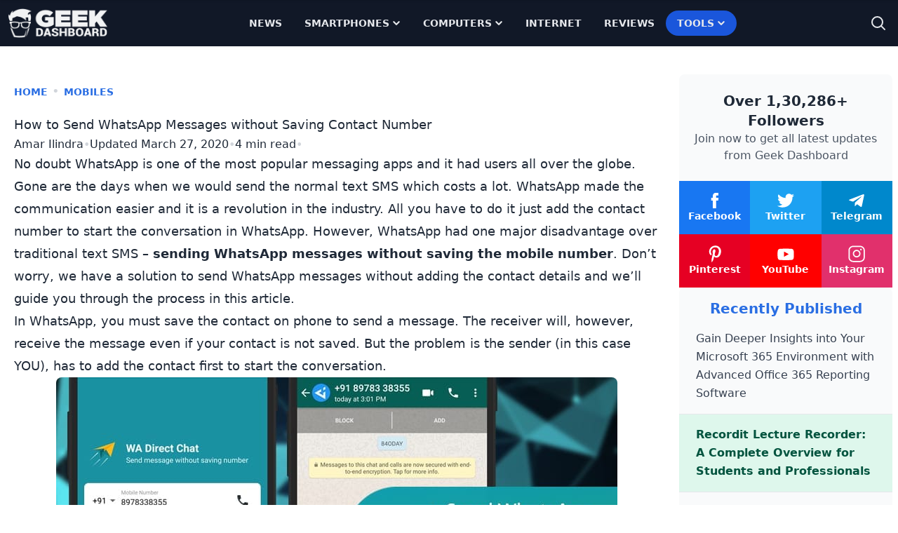

--- FILE ---
content_type: text/html
request_url: https://www.geekdashboard.com/send-whatsapp-messages-without-saving-contact-number
body_size: 31555
content:
<!DOCTYPE html>
<html lang="en-US">
<head >
<meta charset="UTF-8" />
<meta name="viewport" content="width=device-width, initial-scale=1" />
<meta name='robots' content='index, follow, max-image-preview:large, max-snippet:-1, max-video-preview:-1' />
	<style>img:is([sizes="auto" i], [sizes^="auto," i]) { contain-intrinsic-size: 3000px 1500px }</style>
	
	<title>How to Send WhatsApp Messages without Saving Contact Number</title>
<link rel='preload' href='https://cdn.geekdashboard.com/wp-content/themes/geekdashboard/assets/images/geekdashboard_logo_white.png' as='image' imagesrcset='' imagesizes='' />

	<meta name="description" content="In WhatsApp, we should save the contact number first to start a new conversation. But this can be annoying if you want to just send a couple of messages to a contact. In this guide, we will show you how to send WhatsApp messages without saving the contact number. It will work on both Android and iOS devices." />
	<link rel="canonical" href="https://www.geekdashboard.com/send-whatsapp-messages-without-saving-contact-number/" />
	<meta property="og:locale" content="en_US" />
	<meta property="og:type" content="article" />
	<meta property="og:title" content="How to Send WhatsApp Messages without Saving Contact Number" />
	<meta property="og:description" content="In WhatsApp, we should save the contact number first to start a new conversation. But this can be annoying if you want to just send a couple of messages to a contact. In this guide, we will show you how to send WhatsApp messages without saving the contact number. It will work on both Android and iOS devices." />
	<meta property="og:url" content="https://www.geekdashboard.com/send-whatsapp-messages-without-saving-contact-number/" />
	<meta property="og:site_name" content="Geek Dashboard" />
	<meta property="article:publisher" content="https://www.facebook.com/geekdashboard.offiical" />
	<meta property="article:author" content="https://www.facebook.com/amar.ilindra" />
	<meta property="article:published_time" content="2018-04-16T10:22:37+00:00" />
	<meta property="article:modified_time" content="2020-03-27T11:40:12+00:00" />
	<meta property="og:image" content="https://cdn.geekdashboard.com/wp-content/uploads/2018/04/send-whatsapp-message-without-adding-contact.jpeg" />
	<meta property="og:image:width" content="800" />
	<meta property="og:image:height" content="450" />
	<meta property="og:image:type" content="image/jpeg" />
	<meta name="author" content="Amar Ilindra" />
	<meta name="twitter:card" content="summary_large_image" />
	<meta name="twitter:creator" content="@amarillindra" />
	<meta name="twitter:site" content="@geekdashboard" />
	<meta name="twitter:label1" content="Written by" />
	<meta name="twitter:data1" content="Amar Ilindra" />
	<meta name="twitter:label2" content="Est. reading time" />
	<meta name="twitter:data2" content="4 minutes" />
	<script type="application/ld+json" class="yoast-schema-graph">{"@context":"https://schema.org","@graph":[{"@type":"Article","@id":"https://www.geekdashboard.com/send-whatsapp-messages-without-saving-contact-number/#article","isPartOf":{"@id":"https://www.geekdashboard.com/send-whatsapp-messages-without-saving-contact-number/"},"author":{"name":"Amar Ilindra","@id":"https://www.geekdashboard.com/#/schema/person/c9988dcf5ebeceb53f9b67a739c71e94"},"headline":"How to Send WhatsApp Messages without Saving Contact Number","datePublished":"2018-04-16T10:22:37+00:00","dateModified":"2020-03-27T11:40:12+00:00","mainEntityOfPage":{"@id":"https://www.geekdashboard.com/send-whatsapp-messages-without-saving-contact-number/"},"wordCount":761,"publisher":{"@id":"https://www.geekdashboard.com/#organization"},"image":{"@id":"https://www.geekdashboard.com/send-whatsapp-messages-without-saving-contact-number/#primaryimage"},"thumbnailUrl":"https://cdn.geekdashboard.com/wp-content/uploads/2018/04/send-whatsapp-message-without-adding-contact.jpeg","keywords":["Android","iOS","WhatsApp","WhatsApp Tricks"],"articleSection":["Mobiles"],"inLanguage":"en-US"},{"@type":"WebPage","@id":"https://www.geekdashboard.com/send-whatsapp-messages-without-saving-contact-number/","url":"https://www.geekdashboard.com/send-whatsapp-messages-without-saving-contact-number/","name":"How to Send WhatsApp Messages without Saving Contact Number","isPartOf":{"@id":"https://www.geekdashboard.com/#website"},"primaryImageOfPage":{"@id":"https://www.geekdashboard.com/send-whatsapp-messages-without-saving-contact-number/#primaryimage"},"image":{"@id":"https://www.geekdashboard.com/send-whatsapp-messages-without-saving-contact-number/#primaryimage"},"thumbnailUrl":"https://cdn.geekdashboard.com/wp-content/uploads/2018/04/send-whatsapp-message-without-adding-contact.jpeg","datePublished":"2018-04-16T10:22:37+00:00","dateModified":"2020-03-27T11:40:12+00:00","description":"In WhatsApp, we should save the contact number first to start a new conversation. But this can be annoying if you want to just send a couple of messages to a contact. In this guide, we will show you how to send WhatsApp messages without saving the contact number. It will work on both Android and iOS devices.","breadcrumb":{"@id":"https://www.geekdashboard.com/send-whatsapp-messages-without-saving-contact-number/#breadcrumb"},"inLanguage":"en-US","potentialAction":[{"@type":"ReadAction","target":["https://www.geekdashboard.com/send-whatsapp-messages-without-saving-contact-number/"]}]},{"@type":"ImageObject","inLanguage":"en-US","@id":"https://www.geekdashboard.com/send-whatsapp-messages-without-saving-contact-number/#primaryimage","url":"https://cdn.geekdashboard.com/wp-content/uploads/2018/04/send-whatsapp-message-without-adding-contact.jpeg","contentUrl":"https://cdn.geekdashboard.com/wp-content/uploads/2018/04/send-whatsapp-message-without-adding-contact.jpeg","width":800,"height":450,"caption":"send WhatsApp message without adding contact"},{"@type":"BreadcrumbList","@id":"https://www.geekdashboard.com/send-whatsapp-messages-without-saving-contact-number/#breadcrumb","itemListElement":[{"@type":"ListItem","position":1,"name":"Home","item":"https://www.geekdashboard.com/"},{"@type":"ListItem","position":2,"name":"Mobiles","item":"https://www.geekdashboard.com/category/mobiles/"},{"@type":"ListItem","position":3,"name":"How to Send WhatsApp Messages without Saving Contact Number"}]},{"@type":"WebSite","@id":"https://www.geekdashboard.com/#website","url":"https://www.geekdashboard.com/","name":"Geek Dashboard","description":"How-To&#039;s, Smartphones, News and Reviews","publisher":{"@id":"https://www.geekdashboard.com/#organization"},"potentialAction":[{"@type":"SearchAction","target":{"@type":"EntryPoint","urlTemplate":"https://www.geekdashboard.com/?s={search_term_string}"},"query-input":{"@type":"PropertyValueSpecification","valueRequired":true,"valueName":"search_term_string"}}],"inLanguage":"en-US"},{"@type":"Organization","@id":"https://www.geekdashboard.com/#organization","name":"ikva eSolutions","url":"https://www.geekdashboard.com/","logo":{"@type":"ImageObject","inLanguage":"en-US","@id":"https://www.geekdashboard.com/#/schema/logo/image/","url":"https://geekdashboard.com/wp-content/uploads/2023/04/ikva-eSolutions-Logo.png","contentUrl":"https://geekdashboard.com/wp-content/uploads/2023/04/ikva-eSolutions-Logo.png","width":1024,"height":1024,"caption":"ikva eSolutions"},"image":{"@id":"https://www.geekdashboard.com/#/schema/logo/image/"},"sameAs":["https://www.facebook.com/geekdashboard.offiical","https://x.com/geekdashboard","https://www.instagram.com/geekdashboard.official/","https://www.linkedin.com/company/geek-dashboard","https://www.pinterest.com/amarilindra/geek-dashboard/","https://www.youtube.com/geekdashboard"]},{"@type":"Person","@id":"https://www.geekdashboard.com/#/schema/person/c9988dcf5ebeceb53f9b67a739c71e94","name":"Amar Ilindra","image":{"@type":"ImageObject","inLanguage":"en-US","@id":"https://www.geekdashboard.com/#/schema/person/image/","url":"https://secure.gravatar.com/avatar/924fcfd65a0b9140b226c50d9a15d04a5d60d4c8b5121da4d8c28e40cf1dca0a?s=96&d=https%3A%2F%2Fwww.geekdashboard.com%2Fwp-content%2Fplugins%2Fgeekdashboard-dev%2Fassets%2Fimages%2Fgd-avatar.png&r=g","contentUrl":"https://secure.gravatar.com/avatar/924fcfd65a0b9140b226c50d9a15d04a5d60d4c8b5121da4d8c28e40cf1dca0a?s=96&d=https%3A%2F%2Fwww.geekdashboard.com%2Fwp-content%2Fplugins%2Fgeekdashboard-dev%2Fassets%2Fimages%2Fgd-avatar.png&r=g","caption":"Amar Ilindra"},"description":"Amar Ilindra is a tech-savvy individual who is passionate about gadgets and new technology. He is a full-stack developer who enjoys experimenting with technology and sharing his experiences through blogging. When he's not writing, he devotes his time to creating practical web and mobile applications for both Android and iOS platforms.","sameAs":["https://geekdashboard.com/","https://www.facebook.com/amar.ilindra","https://www.instagram.com/amarilindra/","https://www.linkedin.com/in/amar-illindra/","https://x.com/amarillindra"],"url":"https://www.geekdashboard.com/author/amar/"}]}</script>


<link rel="alternate" type="application/rss+xml" title="Geek Dashboard &raquo; Feed" href="https://www.geekdashboard.com/feed/" />
<link rel="alternate" type="application/rss+xml" title="Geek Dashboard &raquo; Comments Feed" href="https://www.geekdashboard.com/comments/feed/" />
<link rel="alternate" type="application/rss+xml" title="Geek Dashboard &raquo; How to Send WhatsApp Messages without Saving Contact Number Comments Feed" href="https://www.geekdashboard.com/send-whatsapp-messages-without-saving-contact-number/feed/" />
<style class='flying-press-used-css' original-href='https://cdn.geekdashboard.com/wp-content/cache/flying-press/3a41890c17f6.style.css'></style>
<link rel='stylesheet' id='geek-dashboard-css' href='https://cdn.geekdashboard.com/wp-content/cache/flying-press/3a41890c17f6.style.css' type='text/css' media="print"  onload="this.onload=null;this.rel='stylesheet';this.media='all';"/>
<style id='classic-theme-styles-inline-css' type='text/css'>/*! This file is auto-generated */
.wp-block-button__link{color:#fff;background-color:#32373c;border-radius:9999px;box-shadow:none;text-decoration:none;padding:calc(.667em + 2px) calc(1.333em + 2px);font-size:1.125em}.wp-block-file__button{background:#32373c;color:#fff;text-decoration:none}</style>
<style class='flying-press-used-css' original-href='https://cdn.geekdashboard.com/wp-content/cache/flying-press/bb45dba15b8c.styles.css'>/*! tailwindcss v3.2.1 | MIT License | https://tailwindcss.com*/*,:after,:before{box-sizing:border-box;border:0 solid #e5e7eb}:after,:before{--tw-content:""}html{line-height:1.5;-webkit-text-size-adjust:100%;-moz-tab-size:4;-o-tab-size:4;tab-size:4;font-family:ui-sans-serif,system-ui,-apple-system,BlinkMacSystemFont,Segoe UI,Roboto,Helvetica Neue,Arial,Noto Sans,sans-serif,Apple Color Emoji,Segoe UI Emoji,Segoe UI Symbol,Noto Color Emoji}body{margin:0;line-height:inherit}h1,h2,h3,h4,h5,h6{font-size:inherit;font-weight:inherit}a{color:inherit;text-decoration:inherit}b,strong{font-weight:bolder}code,kbd,pre,samp{font-family:ui-monospace,SFMono-Regular,Menlo,Monaco,Consolas,Liberation Mono,Courier New,monospace;font-size:1em}button,input,optgroup,select,textarea{font-family:inherit;font-size:100%;font-weight:inherit;line-height:inherit;color:inherit;margin:0;padding:0}button,select{text-transform:none}[type=button],[type=reset],[type=submit],button{-webkit-appearance:button;background-color:initial;background-image:none}:-moz-focusring{outline:auto}:-moz-ui-invalid{box-shadow:none}::-webkit-inner-spin-button,::-webkit-outer-spin-button{height:auto}[type=search]{-webkit-appearance:textfield;outline-offset:-2px}::-webkit-search-decoration{-webkit-appearance:none}::-webkit-file-upload-button{-webkit-appearance:button;font:inherit}blockquote,dd,dl,figure,h1,h2,h3,h4,h5,h6,hr,p,pre{margin:0}menu,ol,ul{list-style:none;margin:0;padding:0}input::-moz-placeholder,textarea::-moz-placeholder{opacity:1;color:#9ca3af}input::placeholder,textarea::placeholder{opacity:1;color:#9ca3af}[role=button],button{cursor:pointer}:disabled{cursor:default}audio,canvas,embed,iframe,img,object,svg,video{display:block;vertical-align:middle}img,video{max-width:100%;height:auto}[multiple],[type=date],[type=datetime-local],[type=email],[type=month],[type=number],[type=password],[type=search],[type=tel],[type=text],[type=time],[type=url],[type=week],select,textarea{-webkit-appearance:none;-moz-appearance:none;appearance:none;background-color:#fff;border-color:#6b7280;border-width:1px;border-radius:0;padding:.5rem .75rem;font-size:1rem;line-height:1.5rem;--tw-shadow:0 0 #0000}[multiple]:focus,[type=date]:focus,[type=datetime-local]:focus,[type=email]:focus,[type=month]:focus,[type=number]:focus,[type=password]:focus,[type=search]:focus,[type=tel]:focus,[type=text]:focus,[type=time]:focus,[type=url]:focus,[type=week]:focus,select:focus,textarea:focus{outline:2px solid #0000;outline-offset:2px;--tw-ring-inset:var(--tw-empty,/*!*/ /*!*/);--tw-ring-offset-width:0px;--tw-ring-offset-color:#fff;--tw-ring-color:#1c64f2;--tw-ring-offset-shadow:var(--tw-ring-inset) 0 0 0 var(--tw-ring-offset-width) var(--tw-ring-offset-color);--tw-ring-shadow:var(--tw-ring-inset) 0 0 0 calc(1px + var(--tw-ring-offset-width)) var(--tw-ring-color);box-shadow:var(--tw-ring-offset-shadow),var(--tw-ring-shadow),var(--tw-shadow);border-color:#1c64f2}input::-moz-placeholder,textarea::-moz-placeholder{color:#6b7280;opacity:1}input::placeholder,textarea::placeholder{color:#6b7280;opacity:1}::-webkit-datetime-edit-fields-wrapper{padding:0}::-webkit-date-and-time-value{min-height:1.5em}[type=checkbox],[type=radio]{-webkit-appearance:none;-moz-appearance:none;appearance:none;padding:0;-webkit-print-color-adjust:exact;print-color-adjust:exact;display:inline-block;vertical-align:middle;background-origin:border-box;-webkit-user-select:none;-moz-user-select:none;user-select:none;flex-shrink:0;height:1rem;width:1rem;color:#1c64f2;background-color:#fff;border-color:#6b7280;border-width:1px;--tw-shadow:0 0 #0000}[type=checkbox]{border-radius:0}[type=radio]{border-radius:100%}[type=checkbox]:focus,[type=radio]:focus{outline:2px solid #0000;outline-offset:2px;--tw-ring-inset:var(--tw-empty,/*!*/ /*!*/);--tw-ring-offset-width:2px;--tw-ring-offset-color:#fff;--tw-ring-color:#1c64f2;--tw-ring-offset-shadow:var(--tw-ring-inset) 0 0 0 var(--tw-ring-offset-width) var(--tw-ring-offset-color);--tw-ring-shadow:var(--tw-ring-inset) 0 0 0 calc(2px + var(--tw-ring-offset-width)) var(--tw-ring-color);box-shadow:var(--tw-ring-offset-shadow),var(--tw-ring-shadow),var(--tw-shadow)}.dark [type=checkbox]:checked,.dark [type=radio]:checked,[type=checkbox]:checked,[type=radio]:checked{border-color:#0000;background-color:currentColor;background-size:100% 100%;background-position:50%;background-repeat:no-repeat}[type=checkbox]:checked{background-image:url("data:image/svg+xml;charset=utf-8,%3Csvg viewBox='0 0 16 16' fill='%23fff' xmlns='http://www.w3.org/2000/svg'%3E%3Cpath d='M12.207 4.793a1 1 0 0 1 0 1.414l-5 5a1 1 0 0 1-1.414 0l-2-2a1 1 0 0 1 1.414-1.414L6.5 9.086l4.293-4.293a1 1 0 0 1 1.414 0z'/%3E%3C/svg%3E")}[type=radio]:checked{background-image:url("data:image/svg+xml;charset=utf-8,%3Csvg viewBox='0 0 16 16' fill='%23fff' xmlns='http://www.w3.org/2000/svg'%3E%3Ccircle cx='8' cy='8' r='3'/%3E%3C/svg%3E")}[type=checkbox]:indeterminate{background-image:url("data:image/svg+xml;charset=utf-8,%3Csvg xmlns='http://www.w3.org/2000/svg' fill='none' viewBox='0 0 16 16'%3E%3Cpath stroke='%23fff' stroke-linecap='round' stroke-linejoin='round' stroke-width='2' d='M4 8h8'/%3E%3C/svg%3E");background-size:100% 100%;background-position:50%;background-repeat:no-repeat}[type=checkbox]:indeterminate,[type=checkbox]:indeterminate:focus,[type=checkbox]:indeterminate:hover{border-color:#0000;background-color:currentColor}[type=file]{background:unset;border-color:inherit;border-width:0;border-radius:0;padding:0;font-size:unset;line-height:inherit}[type=file]:focus{outline:1px auto inherit}input[type=file]::file-selector-button{color:#fff;background:#1f2937;border:0;font-weight:500;font-size:.875rem;cursor:pointer;padding:.625rem 1rem .625rem 2rem;margin-inline-start:-1rem;margin-inline-end:1rem}input[type=file]::file-selector-button:hover{background:#374151}input[type=range]::-webkit-slider-thumb{height:1.25rem;width:1.25rem;background:#1c64f2;border-radius:9999px;border:0;appearance:none;-moz-appearance:none;-webkit-appearance:none;cursor:pointer}input[type=range]:disabled::-webkit-slider-thumb{background:#9ca3af}input[type=range]:focus::-webkit-slider-thumb{outline:2px solid #0000;outline-offset:2px;--tw-ring-offset-shadow:var(--tw-ring-inset) 0 0 0 var(--tw-ring-offset-width) var(--tw-ring-offset-color);--tw-ring-shadow:var(--tw-ring-inset) 0 0 0 calc(4px + var(--tw-ring-offset-width)) var(--tw-ring-color);box-shadow:var(--tw-ring-offset-shadow),var(--tw-ring-shadow),var(--tw-shadow,0 0 #0000);--tw-ring-opacity:1px;--tw-ring-color:rgb(164 202 254/var(--tw-ring-opacity))}input[type=range]::-moz-range-thumb{height:1.25rem;width:1.25rem;background:#1c64f2;border-radius:9999px;border:0;appearance:none;-moz-appearance:none;-webkit-appearance:none;cursor:pointer}input[type=range]:disabled::-moz-range-thumb{background:#9ca3af}input[type=range]::-moz-range-progress{background:#3f83f8}input[type=range]::-ms-fill-lower{background:#3f83f8}[role=tooltip]>[data-popper-arrow]:before{border-style:solid;border-color:#e5e7eb}[role=tooltip]>[data-popper-arrow]:after{border-style:solid;border-color:#e5e7eb}.site-inner .content-sidebar-wrap{margin-left:auto;margin-right:auto;display:flex;max-width:1280px;flex-direction:column;align-items:flex-start;justify-content:space-evenly;gap:1rem}@media (min-width:1024px){.site-inner .content-sidebar-wrap{flex-direction:row}}.content-sidebar-wrap .content{width:100%;padding:2rem 1.25rem}@media (min-width:1024px){.content-sidebar-wrap .content{width:75%}}.content-sidebar-wrap .sidebar{display:flex;width:100%;flex-direction:column;gap:2rem;padding:2.5rem .5rem 2rem}@media (min-width:1024px){.content-sidebar-wrap .sidebar{width:25%}}*,:after,:before{--tw-border-spacing-x:0;--tw-border-spacing-y:0;--tw-translate-x:0;--tw-translate-y:0;--tw-rotate:0;--tw-skew-x:0;--tw-skew-y:0;--tw-scale-x:1;--tw-scale-y:1;--tw-pan-x:;--tw-pan-y:;--tw-pinch-zoom:;--tw-scroll-snap-strictness:proximity;--tw-ordinal:;--tw-slashed-zero:;--tw-numeric-figure:;--tw-numeric-spacing:;--tw-numeric-fraction:;--tw-ring-inset:;--tw-ring-offset-width:0px;--tw-ring-offset-color:#fff;--tw-ring-color:#3f83f880;--tw-ring-offset-shadow:0 0 #0000;--tw-ring-shadow:0 0 #0000;--tw-shadow:0 0 #0000;--tw-shadow-colored:0 0 #0000;--tw-blur:;--tw-brightness:;--tw-contrast:;--tw-grayscale:;--tw-hue-rotate:;--tw-invert:;--tw-saturate:;--tw-sepia:;--tw-drop-shadow:;--tw-backdrop-blur:;--tw-backdrop-brightness:;--tw-backdrop-contrast:;--tw-backdrop-grayscale:;--tw-backdrop-hue-rotate:;--tw-backdrop-invert:;--tw-backdrop-opacity:;--tw-backdrop-saturate:;--tw-backdrop-sepia:}::backdrop{--tw-border-spacing-x:0;--tw-border-spacing-y:0;--tw-translate-x:0;--tw-translate-y:0;--tw-rotate:0;--tw-skew-x:0;--tw-skew-y:0;--tw-scale-x:1;--tw-scale-y:1;--tw-pan-x:;--tw-pan-y:;--tw-pinch-zoom:;--tw-scroll-snap-strictness:proximity;--tw-ordinal:;--tw-slashed-zero:;--tw-numeric-figure:;--tw-numeric-spacing:;--tw-numeric-fraction:;--tw-ring-inset:;--tw-ring-offset-width:0px;--tw-ring-offset-color:#fff;--tw-ring-color:#3f83f880;--tw-ring-offset-shadow:0 0 #0000;--tw-ring-shadow:0 0 #0000;--tw-shadow:0 0 #0000;--tw-shadow-colored:0 0 #0000;--tw-blur:;--tw-brightness:;--tw-contrast:;--tw-grayscale:;--tw-hue-rotate:;--tw-invert:;--tw-saturate:;--tw-sepia:;--tw-drop-shadow:;--tw-backdrop-blur:;--tw-backdrop-brightness:;--tw-backdrop-contrast:;--tw-backdrop-grayscale:;--tw-backdrop-hue-rotate:;--tw-backdrop-invert:;--tw-backdrop-opacity:;--tw-backdrop-saturate:;--tw-backdrop-sepia:}.container{width:100%}.\!container{width:100%!important}@media (min-width:640px){.container{max-width:640px}.\!container{max-width:640px!important}}@media (min-width:768px){.container{max-width:768px}.\!container{max-width:768px!important}}@media (min-width:1024px){.container{max-width:1024px}.\!container{max-width:1024px!important}}@media (min-width:1280px){.container{max-width:1280px}.\!container{max-width:1280px!important}}@media (min-width:1536px){.container{max-width:1536px}.\!container{max-width:1536px!important}}.gd-typography{color:var(--tw-format-body);max-width:65ch}.gd-typography :where([class~=lead]):not(:where([class~=not-gd-typography] *)){color:var(--tw-format-lead);font-size:1.25em;line-height:1.6;margin-top:1.2em;margin-bottom:1.2em}.gd-typography :where(a):not(:where([class~=not-gd-typography] *)){color:var(--tw-format-links);text-decoration:underline;font-weight:500}.gd-typography :where(a):not(:where([class~=not-gd-typography] *)):hover{text-decoration:none}.gd-typography :where(strong):not(:where([class~=not-gd-typography] *)){color:var(--tw-format-bold);font-weight:700}.gd-typography :where(a strong):not(:where([class~=not-gd-typography] *)){color:inherit}.gd-typography :where(blockquote strong):not(:where([class~=not-gd-typography] *)){color:inherit}.gd-typography :where(thead th strong):not(:where([class~=not-gd-typography] *)){color:inherit}.gd-typography :where(ol):not(:where([class~=not-gd-typography] *)){list-style-type:decimal;margin-top:1.25em;margin-bottom:1.25em;padding-left:1.625em}.gd-typography :where(ol[type=A]):not(:where([class~=not-gd-typography] *)){list-style-type:upper-alpha}.gd-typography :where(ol[type=a]):not(:where([class~=not-gd-typography] *)){list-style-type:lower-alpha}.gd-typography :where(ol[type=A s]):not(:where([class~=not-gd-typography] *)){list-style-type:upper-alpha}.gd-typography :where(ol[type=a s]):not(:where([class~=not-gd-typography] *)){list-style-type:lower-alpha}.gd-typography :where(ol[type=I]):not(:where([class~=not-gd-typography] *)){list-style-type:upper-roman}.gd-typography :where(ol[type=i]):not(:where([class~=not-gd-typography] *)){list-style-type:lower-roman}.gd-typography :where(ol[type=I s]):not(:where([class~=not-gd-typography] *)){list-style-type:upper-roman}.gd-typography :where(ol[type=i s]):not(:where([class~=not-gd-typography] *)){list-style-type:lower-roman}.gd-typography :where(ol[type="1"]):not(:where([class~=not-gd-typography] *)){list-style-type:decimal}.gd-typography :where(ul):not(:where([class~=not-gd-typography] *)){list-style-type:disc;margin-top:1.25em;margin-bottom:1.25em;padding-left:1.625em}.gd-typography :where(ol>li):not(:where([class~=not-gd-typography] *))::marker{font-weight:400;color:var(--tw-format-counters)}.gd-typography :where(ul>li):not(:where([class~=not-gd-typography] *))::marker{color:var(--tw-format-bullets)}.gd-typography :where(hr):not(:where([class~=not-gd-typography] *)){border-color:var(--tw-format-hr);border-top-width:1px;margin-top:3em;margin-bottom:3em}.gd-typography :where(blockquote):not(:where([class~=not-gd-typography] *)){font-size:1.1111111em;font-weight:700;font-style:italic;color:var(--tw-format-quotes);quotes:"\201C""\201D""\2018""\2019";margin-bottom:1.6em}.gd-typography :where(blockquote):not(:where([class~=not-gd-typography] *)):before{content:"";background-image:url("data:image/svg+xml;charset=utf-8,%3Csvg width='32' height='24' fill='none' xmlns='http://www.w3.org/2000/svg'%3E%3Cpath d='M18.69 24v-9.855C18.69 6.54 23.663 1.385 30.666 0l1.326 2.868c-3.242 1.223-5.326 4.85-5.326 7.799H32V24H18.69ZM0 24v-9.855C0 6.54 4.997 1.384 12 0l1.328 2.868C10.084 4.091 8 7.718 8 10.667h5.31V24H0Z' fill='%239CA3AF'/%3E%3C/svg%3E");background-repeat:no-repeat;color:var(--tw-format-quotes);width:1.7777778em;height:1.3333333em;display:block;margin-top:1.6em}.gd-typography :where(blockquote p:first-of-type):not(:where([class~=not-gd-typography] *)):before{content:open-quote}.gd-typography :where(blockquote p:last-of-type):not(:where([class~=not-gd-typography] *)):after{content:close-quote}.gd-typography :where(h1):not(:where([class~=not-gd-typography] *)){color:var(--tw-format-headings);font-weight:800;font-size:2.25em;margin-top:0;margin-bottom:.8888889em;line-height:1.1111111}.gd-typography :where(h1 strong):not(:where([class~=not-gd-typography] *)){font-weight:900;color:inherit}.gd-typography :where(h2):not(:where([class~=not-gd-typography] *)){color:var(--tw-format-headings);font-weight:700;font-size:1.5em;margin-top:0;margin-bottom:1em;line-height:1.3333333}.gd-typography :where(h2 strong):not(:where([class~=not-gd-typography] *)){font-weight:800;color:inherit}.gd-typography :where(h3):not(:where([class~=not-gd-typography] *)){color:var(--tw-format-headings);font-weight:700;font-size:1.25em;margin-top:0;margin-bottom:.6em;line-height:1.6}.gd-typography :where(h3 strong):not(:where([class~=not-gd-typography] *)){font-weight:800;color:inherit}.gd-typography :where(h4):not(:where([class~=not-gd-typography] *)){color:var(--tw-format-headings);font-weight:600;margin-top:0;margin-bottom:.5em;line-height:1.5}.gd-typography :where(h4 strong):not(:where([class~=not-gd-typography] *)){font-weight:700;color:inherit}.gd-typography :where(img):not(:where([class~=not-gd-typography] *)){margin-top:2em;margin-bottom:2em}.gd-typography :where(figure>*):not(:where([class~=not-gd-typography] *)){margin-top:0;margin-bottom:0}.gd-typography :where(figcaption):not(:where([class~=not-gd-typography] *)){color:var(--tw-format-captions);font-size:.875em;line-height:1.4285714;margin-top:.8571429em}.gd-typography :where(code):not(:where([class~=not-gd-typography] *)){color:var(--tw-format-code);font-weight:600;background-color:var(--tw-format-code-bg);padding:.3333333em .5555556em;border-radius:.2222222em;font-size:.875em}.gd-typography :where(a code):not(:where([class~=not-gd-typography] *)){color:inherit}.gd-typography :where(h1 code):not(:where([class~=not-gd-typography] *)){color:inherit}.gd-typography :where(h2 code):not(:where([class~=not-gd-typography] *)){color:inherit;font-size:.875em}.gd-typography :where(h3 code):not(:where([class~=not-gd-typography] *)){color:inherit;font-size:.9em}.gd-typography :where(h4 code):not(:where([class~=not-gd-typography] *)){color:inherit}.gd-typography :where(blockquote code):not(:where([class~=not-gd-typography] *)){color:inherit}.gd-typography :where(thead th code):not(:where([class~=not-gd-typography] *)){color:inherit}.gd-typography :where(pre):not(:where([class~=not-gd-typography] *)){color:var(--tw-format-pre-code);background-color:var(--tw-format-pre-bg);overflow-x:auto;font-weight:400;font-size:.875em;line-height:1.7142857;margin-top:1.7142857em;margin-bottom:1.7142857em;border-radius:.375rem;padding:.8571429em 1.1428571em}.gd-typography :where(pre code):not(:where([class~=not-gd-typography] *)){background-color:initial;border-width:0;border-radius:0;padding:0;font-weight:inherit;color:inherit;font-size:inherit;font-family:inherit;line-height:inherit}.gd-typography :where(pre code):not(:where([class~=not-gd-typography] *)):before{content:none}.gd-typography :where(pre code):not(:where([class~=not-gd-typography] *)):after{content:none}.gd-typography :where(table):not(:where([class~=not-gd-typography] *)){width:100%;table-layout:auto;text-align:left;margin-top:2em;margin-bottom:2em;font-size:.875em;line-height:1.7142857}.gd-typography :where(thead):not(:where([class~=not-gd-typography] *)){background-color:var(--tw-format-th-bg);border-radius:.2777778em}.gd-typography :where(thead th):not(:where([class~=not-gd-typography] *)){color:var(--tw-format-headings);font-weight:600;vertical-align:bottom;padding:.5555556em .5714286em .5714286em}.gd-typography :where(tbody tr):not(:where([class~=not-gd-typography] *)){border-bottom-width:1px;border-bottom-color:var(--tw-format-td-borders)}.gd-typography :where(tbody tr:last-child):not(:where([class~=not-gd-typography] *)){border-bottom-width:0}.gd-typography :where(tbody td):not(:where([class~=not-gd-typography] *)){vertical-align:initial}.gd-typography :where(tfoot):not(:where([class~=not-gd-typography] *)){border-top-width:1px;border-top-color:var(--tw-format-th-borders)}.gd-typography :where(tfoot td):not(:where([class~=not-gd-typography] *)){vertical-align:top}.gd-typography{--tw-format-body:#6b7280;--tw-format-headings:#111827;--tw-format-lead:#6b7280;--tw-format-links:#4b5563;--tw-format-bold:#111827;--tw-format-counters:#6b7280;--tw-format-bullets:#6b7280;--tw-format-hr:#e5e7eb;--tw-format-quotes:#111827;--tw-format-quote-borders:#e5e7eb;--tw-format-captions:#6b7280;--tw-format-code:#111827;--tw-format-code-bg:#f3f4f6;--tw-format-pre-code:#4b5563;--tw-format-pre-bg:#f3f4f6;--tw-format-th-borders:#e5e7eb;--tw-format-th-bg:#f9fafb;--tw-format-td-borders:#e5e7eb;--tw-format-invert-body:#9ca3af;--tw-format-invert-headings:#fff;--tw-format-invert-lead:#9ca3af;--tw-format-invert-links:#fff;--tw-format-invert-bold:#fff;--tw-format-invert-counters:#9ca3af;--tw-format-invert-bullets:#4b5563;--tw-format-invert-hr:#374151;--tw-format-invert-quotes:#f3f4f6;--tw-format-invert-quote-borders:#374151;--tw-format-invert-captions:#9ca3af;--tw-format-invert-code:#fff;--tw-format-invert-code-bg:#1f2937;--tw-format-invert-pre-code:#d1d5db;--tw-format-invert-pre-bg:#374151;--tw-format-invert-th-borders:#4b5563;--tw-format-invert-td-borders:#374151;--tw-format-invert-th-bg:#374151;font-size:1rem;line-height:1.75}.gd-typography :where(p):not(:where([class~=not-gd-typography] *)){margin-top:1.25em;margin-bottom:1.25em}.gd-typography :where(blockquote>p:first-child):not(:where([class~=not-gd-typography] *)){margin-top:0}.gd-typography :where(video):not(:where([class~=not-gd-typography] *)){margin-top:2em;margin-bottom:2em}.gd-typography :where(figure):not(:where([class~=not-gd-typography] *)){margin-top:2em;margin-bottom:2em}.gd-typography :where(li):not(:where([class~=not-gd-typography] *)){margin-top:.5em;margin-bottom:.5em}.gd-typography :where(ol>li):not(:where([class~=not-gd-typography] *)){padding-left:.375em}.gd-typography :where(ul>li):not(:where([class~=not-gd-typography] *)){padding-left:.375em}.gd-typography :where(.gd-typography>ul>li p):not(:where([class~=not-gd-typography] *)){margin-top:.75em;margin-bottom:.75em}.gd-typography :where(.gd-typography>ul>li>:first-child):not(:where([class~=not-gd-typography] *)){margin-top:1.25em}.gd-typography :where(.gd-typography>ul>li>:last-child):not(:where([class~=not-gd-typography] *)){margin-bottom:1.25em}.gd-typography :where(.gd-typography>ol>li>:first-child):not(:where([class~=not-gd-typography] *)){margin-top:1.25em}.gd-typography :where(.gd-typography>ol>li>:last-child):not(:where([class~=not-gd-typography] *)){margin-bottom:1.25em}.gd-typography :where(ul ul,ul ol,ol ul,ol ol):not(:where([class~=not-gd-typography] *)){margin-top:.75em;margin-bottom:.75em}.gd-typography :where(hr+*):not(:where([class~=not-gd-typography] *)){margin-top:0}.gd-typography :where(h2+*):not(:where([class~=not-gd-typography] *)){margin-top:0}.gd-typography :where(h3+*):not(:where([class~=not-gd-typography] *)){margin-top:0}.gd-typography :where(h4+*):not(:where([class~=not-gd-typography] *)){margin-top:0}.gd-typography :where(thead th:last-child):not(:where([class~=not-gd-typography] *)){padding-right:0}.gd-typography :where(.gd-typography>:first-child):not(:where([class~=not-gd-typography] *)){margin-top:0}.gd-typography :where(.gd-typography>:last-child):not(:where([class~=not-gd-typography] *)){margin-bottom:0}.gd-typography-primary{--tw-format-body:#1f2937;--tw-format-headings:#000;--tw-format-lead:#3f83f8;--tw-format-links:#2a6ee3;--tw-format-bold:#111827;--tw-format-counters:#111827;--tw-format-bullets:#111827;--tw-format-hr:#c3ddfd;--tw-format-quotes:#1e429f;--tw-format-quote-borders:#a4cafe;--tw-format-captions:#374151;--tw-format-code:#1e429f;--tw-format-code-bg:#ebf5ff;--tw-format-pre-code:#e1effe;--tw-format-pre-bg:#1e429f;--tw-format-th-borders:#d1d5db;--tw-format-td-borders:#e5e7eb;--tw-format-th-bg:#f9fafb}*{word-break:break-word!important}#scroll-progress{width:0;z-index:200}.breadcrumb{margin-top:1rem;margin-bottom:1rem;--tw-text-opacity:1;color:rgb(209 213 219/var(--tw-text-opacity))}.breadcrumb a{margin-left:0;margin-right:0;border-radius:9999px;padding:.25rem 0;font-size:.875rem;line-height:1.25rem;font-weight:700;text-transform:uppercase;--tw-text-opacity:1;color:rgb(42 110 227/var(--tw-text-opacity));text-decoration-line:none;transition-property:all;transition-timing-function:cubic-bezier(.4,0,.2,1);transition-duration:.3s;animation-duration:.3s}.breadcrumb a:first-child{padding-left:0}.breadcrumb a:hover{--tw-bg-opacity:1;background-color:rgb(225 239 254/var(--tw-bg-opacity));--tw-text-opacity:1;color:rgb(42 110 227/var(--tw-text-opacity))}.breadcrumb a:hover:first-child{padding-left:.5rem;padding-right:.5rem}.content .entry-header .entry-meta a{border-radius:9999px;text-decoration-line:none;transition-property:all;transition-timing-function:cubic-bezier(.4,0,.2,1);transition-duration:.3s;animation-duration:.3s}.content .entry-header .entry-meta a:hover{--tw-bg-opacity:1;background-color:rgb(235 245 255/var(--tw-bg-opacity));padding:.25rem .75rem}#comments>h3{padding-top:2rem;padding-bottom:2rem;font-size:1.5rem;line-height:2rem;font-weight:700;--tw-text-opacity:1;color:rgb(31 41 55/var(--tw-text-opacity))}.comment-list{display:flex;list-style-type:none;flex-direction:column;gap:1.5rem}.comment-list>.comment{border-radius:.5rem;--tw-bg-opacity:1;background-color:rgb(249 250 251/var(--tw-bg-opacity));padding:2rem}.comment-list .comment article{display:flex;flex-direction:column;gap:1rem}.comment-list .comment-header{display:flex;flex-direction:row;align-items:center;justify-content:space-between}.comment-list .comment-header .comment-author{display:flex;flex-direction:row;align-items:center;gap:1rem}.comment-list .comment-header .comment-author .avatar{height:2.5rem;width:2.5rem;border-radius:9999px}.comment-list .comment-header .comment-author .comment-author-name{font-size:1.125rem;line-height:1.75rem;font-weight:600}.comment-list .comment-header .comment-meta .comment-time{font-size:.875rem;line-height:1.25rem;--tw-text-opacity:1;color:rgb(107 114 128/var(--tw-text-opacity))}.comment-list .comment-header .comment-meta .comment-time:hover{--tw-text-opacity:1;color:rgb(42 110 227/var(--tw-text-opacity))}.comment-list .comment-header .comment-edit-link,.comment-list .comment-header .says{display:none}.comment-list .comment .comment-content p{margin-top:1rem}.comment-list .comment .comment-content p:first-child{margin-top:.5rem}.comment-list .comment .comment-content a{font-weight:600;--tw-text-opacity:1;color:rgb(42 110 227/var(--tw-text-opacity));text-decoration-line:underline}.comment-list .comment .comment-content a:hover{text-decoration-line:none}@media (min-width:768px){.archive .content-sidebar-wrap .content:not(:has(.ikva-infinite-posts)),.archive .content-sidebar-wrap .content>.ikva-infinite-posts,.blog .content-sidebar-wrap .content:not(:has(.ikva-infinite-posts)),.blog .content-sidebar-wrap .content>.ikva-infinite-posts,.search-results .content-sidebar-wrap .content:not(:has(.ikva-infinite-posts)),.search-results .content-sidebar-wrap .content>.ikva-infinite-posts{grid-template-columns:repeat(2,minmax(0,1fr))}}@media (min-width:768px){.archive-description{grid-column:span 2/span 2}}@media (min-width:768px){.pagination{grid-column:span 2/span 2}}.site-header{--tw-bg-opacity:1;background-color:rgb(17 24 39/var(--tw-bg-opacity));padding-top:.5rem;padding-bottom:.5rem}.site-footer{display:flex;flex-direction:column;row-gap:1.5rem;--tw-bg-opacity:1;background-color:rgb(17 24 39/var(--tw-bg-opacity));padding:1rem .5rem}.site-footer>p{width:100%}@media (min-width:640px){.site-footer>p{max-width:640px}}@media (min-width:768px){.site-footer>p{max-width:768px}}@media (min-width:1024px){.site-footer>p{max-width:1024px}}@media (min-width:1280px){.site-footer>p{max-width:1280px}}@media (min-width:1536px){.site-footer>p{max-width:1536px}}.site-footer>p{margin-left:auto;margin-right:auto;padding:2rem .5rem;text-align:center;--tw-text-opacity:1;color:rgb(107 114 128/var(--tw-text-opacity))}.sr-only{position:absolute;width:1px;height:1px;padding:0;margin:-1px;overflow:hidden;clip:rect(0,0,0,0);white-space:nowrap;border-width:0}.pointer-events-none{pointer-events:none}.fixed{position:fixed}.absolute{position:absolute}.relative{position:relative}.inset-0,.inset-y-0{top:0;bottom:0}.top-0{top:0}.left-0{left:0}.right-0{right:0}.bottom-0{bottom:0}.top-5{top:1.25rem}.right-5{right:1.25rem}.-right-1{right:-.25rem}.z-50{z-index:50}.order-2{order:2}.order-1{order:1}.order-3{order:3}.m-0{margin:0}.my-8{margin-top:2rem;margin-bottom:2rem}.mx-auto{margin-left:auto;margin-right:auto}.mb-1{margin-bottom:.25rem}.ml-1{margin-left:.25rem}.mr-3{margin-right:.75rem}.ml-3{margin-left:.75rem}.ml-auto{margin-left:auto}.mt-6{margin-top:1.5rem}.block{display:block}.flex{display:flex}.inline-flex{display:inline-flex}.grid{display:grid}.hidden{display:none}.h-3{height:.75rem}.h-auto{height:auto}.h-5{height:1.25rem}.h-6{height:1.5rem}.h-1{height:.25rem}.h-\[50px\]{height:50px}.h-screen{height:100vh}.h-full{height:100%}.h-12{height:3rem}.h-10{height:2.5rem}.h-4{height:1rem}.h-32{height:8rem}.w-3{width:.75rem}.w-full{width:100%}.w-5{width:1.25rem}.w-1\/3{width:33.333333%}.w-6{width:1.5rem}.w-24{width:6rem}.w-auto{width:auto}.w-max{width:-moz-max-content;width:max-content}.w-12{width:3rem}.w-10{width:2.5rem}.w-4{width:1rem}.w-32{width:8rem}.max-w-none{max-width:none}.max-w-\[800px\]{max-width:800px}.flex-1{flex:1 1 0%}.flex-auto{flex:1 1 auto}.flex-shrink-0{flex-shrink:0}.flex-shrink{flex-shrink:1}.-translate-y-full{--tw-translate-y:-100%}.-translate-x-1\/2,.-translate-y-full{transform:translate(var(--tw-translate-x),var(--tw-translate-y)) rotate(var(--tw-rotate)) skewX(var(--tw-skew-x)) skewY(var(--tw-skew-y)) scaleX(var(--tw-scale-x)) scaleY(var(--tw-scale-y))}.rotate-180,.transform{transform:translate(var(--tw-translate-x),var(--tw-translate-y)) rotate(var(--tw-rotate)) skewX(var(--tw-skew-x)) skewY(var(--tw-skew-y)) scaleX(var(--tw-scale-x)) scaleY(var(--tw-scale-y))}@keyframes bounce{0%,to{transform:translateY(-25%);animation-timing-function:cubic-bezier(.8,0,1,1)}50%{transform:none;animation-timing-function:cubic-bezier(0,0,.2,1)}}@keyframes ping{75%,to{transform:scale(2);opacity:0}}@keyframes spin{to{transform:rotate(1turn)}}@keyframes pulse{50%{opacity:.5}}.grid-cols-2{grid-template-columns:repeat(2,minmax(0,1fr))}.flex-row{flex-direction:row}.flex-col{flex-direction:column}.flex-wrap{flex-wrap:wrap}.flex-nowrap{flex-wrap:nowrap}.items-center{align-items:center}.justify-start{justify-content:flex-start}.justify-center{justify-content:center}.justify-between{justify-content:space-between}.gap-1{gap:.25rem}.gap-6{gap:1.5rem}.gap-2{gap:.5rem}.gap-3{gap:.75rem}.gap-5{gap:1.25rem}.gap-16{gap:4rem}.gap-4{gap:1rem}.divide-y>:not([hidden])~:not([hidden]){--tw-divide-y-reverse:0;border-top-width:calc(1px*(1 - var(--tw-divide-y-reverse)));border-bottom-width:calc(1px*var(--tw-divide-y-reverse))}.divide-gray-200>:not([hidden])~:not([hidden]){--tw-divide-opacity:1;border-color:rgb(229 231 235/var(--tw-divide-opacity))}.truncate,.whitespace-nowrap{white-space:nowrap}.rounded{border-radius:.25rem}.rounded-lg{border-radius:.5rem}.rounded-full{border-radius:9999px}.rounded-xl{border-radius:.75rem}.rounded-t-lg{border-top-left-radius:.5rem;border-top-right-radius:.5rem}.rounded-b-lg{border-bottom-right-radius:.5rem;border-bottom-left-radius:.5rem}.rounded-tr-lg{border-top-right-radius:.5rem}.rounded-br-lg{border-bottom-right-radius:.5rem}.border{border-width:1px}.border-0{border-width:0}.border-blue-100{--tw-border-opacity:1;border-color:rgb(225 239 254/var(--tw-border-opacity))}.border-indigo-100{--tw-border-opacity:1;border-color:rgb(229 237 255/var(--tw-border-opacity))}.border-orange-100{--tw-border-opacity:1;border-color:rgb(254 236 220/var(--tw-border-opacity))}.border-green-100{--tw-border-opacity:1;border-color:rgb(222 247 236/var(--tw-border-opacity))}.border-red-100{--tw-border-opacity:1;border-color:rgb(253 232 232/var(--tw-border-opacity))}.bg-white{--tw-bg-opacity:1;background-color:rgb(255 255 255/var(--tw-bg-opacity))}.bg-secondary{--tw-bg-opacity:1;background-color:rgb(42 110 227/var(--tw-bg-opacity))}.bg-gray-50{--tw-bg-opacity:1;background-color:rgb(249 250 251/var(--tw-bg-opacity))}.bg-blue-50\/50{background-color:#ebf5ff80}.bg-blue-800{--tw-bg-opacity:1;background-color:rgb(30 66 159/var(--tw-bg-opacity))}.bg-blue-50{--tw-bg-opacity:1;background-color:rgb(235 245 255/var(--tw-bg-opacity))}.bg-gray-800{--tw-bg-opacity:1;background-color:rgb(31 41 55/var(--tw-bg-opacity))}.bg-gray-900{--tw-bg-opacity:1;background-color:rgb(17 24 39/var(--tw-bg-opacity))}.bg-gray-900\/90{background-color:#111827e6}.bg-transparent{background-color:initial}.bg-gray-50\/70{background-color:#f9fafbb3}.bg-green-100{--tw-bg-opacity:1;background-color:rgb(222 247 236/var(--tw-bg-opacity))}.fill-white{fill:#fff}.object-center{-o-object-position:center;object-position:center}.p-1{padding:.25rem}.p-2{padding:.5rem}.px-6{padding-left:1.5rem;padding-right:1.5rem}.px-8{padding-left:2rem;padding-right:2rem}.py-4{padding-top:1rem;padding-bottom:1rem}.py-3{padding-top:.75rem;padding-bottom:.75rem}.py-2{padding-top:.5rem;padding-bottom:.5rem}.px-2{padding-left:.5rem;padding-right:.5rem}.px-4{padding-left:1rem;padding-right:1rem}.px-10{padding-left:2.5rem;padding-right:2.5rem}.py-6{padding-top:1.5rem;padding-bottom:1.5rem}.px-3{padding-left:.75rem;padding-right:.75rem}.py-8{padding-top:2rem;padding-bottom:2rem}.pl-3{padding-left:.75rem}.pt-4{padding-top:1rem}.text-center{text-align:center}.text-sm{font-size:.875rem;line-height:1.25rem}.text-2xl{font-size:1.5rem;line-height:2rem}.text-3xl{font-size:1.875rem;line-height:2.25rem}.text-base{font-size:1rem;line-height:1.5rem}.text-lg,.text-xl{line-height:1.75rem}.text-xl{font-size:1.25rem}.font-bold{font-weight:700}.font-medium{font-weight:500}.font-semibold{font-weight:600}.uppercase{text-transform:uppercase}.leading-relaxed{line-height:1.625}.text-gray-500{--tw-text-opacity:1;color:rgb(107 114 128/var(--tw-text-opacity))}.text-gray-900{--tw-text-opacity:1;color:rgb(17 24 39/var(--tw-text-opacity))}.text-gray-600{--tw-text-opacity:1;color:rgb(75 85 99/var(--tw-text-opacity))}.text-gray-800{--tw-text-opacity:1;color:rgb(31 41 55/var(--tw-text-opacity))}.text-white{--tw-text-opacity:1;color:rgb(255 255 255/var(--tw-text-opacity))}.text-secondary{--tw-text-opacity:1;color:rgb(42 110 227/var(--tw-text-opacity))}.text-gray-700{--tw-text-opacity:1;color:rgb(55 65 81/var(--tw-text-opacity))}.text-gray-300{--tw-text-opacity:1;color:rgb(209 213 219/var(--tw-text-opacity))}.text-blue-50{--tw-text-opacity:1;color:rgb(235 245 255/var(--tw-text-opacity))}.text-blue-800{--tw-text-opacity:1;color:rgb(30 66 159/var(--tw-text-opacity))}.text-gray-400{--tw-text-opacity:1;color:rgb(156 163 175/var(--tw-text-opacity))}.text-gray-100{--tw-text-opacity:1;color:rgb(243 244 246/var(--tw-text-opacity))}.text-neutral-700{--tw-text-opacity:1;color:rgb(64 64 64/var(--tw-text-opacity))}.text-gray-200{--tw-text-opacity:1;color:rgb(229 231 235/var(--tw-text-opacity))}.text-blue-200{--tw-text-opacity:1;color:rgb(195 221 253/var(--tw-text-opacity))}.text-blue-100{--tw-text-opacity:1;color:rgb(225 239 254/var(--tw-text-opacity))}.text-green-800{--tw-text-opacity:1;color:rgb(3 84 63/var(--tw-text-opacity))}.no-underline{text-decoration-line:none}.opacity-95{opacity:.95}.shadow,.shadow-sm{box-shadow:var(--tw-ring-offset-shadow,0 0 #0000),var(--tw-ring-shadow,0 0 #0000),var(--tw-shadow)}.shadow{--tw-shadow:0 1px 3px 0 #0000001a,0 1px 2px -1px #0000001a;--tw-shadow-colored:0 1px 3px 0 var(--tw-shadow-color),0 1px 2px -1px var(--tw-shadow-color)}.transition-all{transition-property:all;transition-timing-function:cubic-bezier(.4,0,.2,1);transition-duration:.15s}.duration-300{transition-duration:.3s}@keyframes enter{0%{opacity:var(--tw-enter-opacity,1);transform:translate3d(var(--tw-enter-translate-x,0),var(--tw-enter-translate-y,0),0) scale3d(var(--tw-enter-scale,1),var(--tw-enter-scale,1),var(--tw-enter-scale,1)) rotate(var(--tw-enter-rotate,0))}}@keyframes exit{to{opacity:var(--tw-exit-opacity,1);transform:translate3d(var(--tw-exit-translate-x,0),var(--tw-exit-translate-y,0),0) scale3d(var(--tw-exit-scale,1),var(--tw-exit-scale,1),var(--tw-exit-scale,1)) rotate(var(--tw-exit-rotate,0))}}.animate-in{animation-name:enter;animation-duration:.15s;--tw-enter-opacity:initial;--tw-enter-scale:initial;--tw-enter-rotate:initial;--tw-enter-translate-x:initial;--tw-enter-translate-y:initial}.slide-in-from-left{--tw-enter-translate-x:-100%}.duration-300{animation-duration:.3s}.gd-code,code{word-break:break-word;display:inline-block}.gd-typography article img{border-radius:.5rem!important}.gd-typography article figure,.gd-typography article img{margin-left:auto;margin-right:auto;max-width:95%}.gd-typography article figure img{max-width:100%!important}.gd-typography article iframe{margin-left:auto;margin-right:auto;max-width:100%!important}.gdbox{margin-top:.25rem;margin-bottom:1rem;border-radius:.5rem;background-color:#ebf5ffcc;padding:.25rem 1rem}.gdbox a{--tw-text-opacity:1;color:rgb(42 110 227/var(--tw-text-opacity));text-decoration-line:none;transition-property:all;transition-timing-function:cubic-bezier(.4,0,.2,1);transition-duration:.3s;animation-duration:.3s}.gdbox a:hover{margin-left:.25rem}.gdbox:not(p){padding-top:1rem;padding-bottom:1rem}.cntn-wrp a,.gd-button,.gdbutton,.gdbutton-block a,.ownbutton,.wp-block-buttons.gd-block-button a{margin-top:1rem;margin-bottom:2rem;display:inline-flex;cursor:pointer;flex-direction:row;border-radius:9999px;--tw-bg-opacity:1;background-color:rgb(42 110 227/var(--tw-bg-opacity));padding:1rem 2rem;text-align:center;font-size:.875rem;line-height:1.25rem;font-weight:600;--tw-text-opacity:1;color:rgb(255 255 255/var(--tw-text-opacity));text-decoration-line:none;transition-property:all;transition-timing-function:cubic-bezier(.4,0,.2,1);transition-duration:.3s;animation-duration:.3s}.cntn-wrp a:hover,.gd-button:hover,.gdbutton-block a:hover,.gdbutton:hover,.ownbutton:hover,.wp-block-buttons.gd-block-button a:hover{--tw-translate-y:-0.375rem;transform:translate(var(--tw-translate-x),var(--tw-translate-y)) rotate(var(--tw-rotate)) skewX(var(--tw-skew-x)) skewY(var(--tw-skew-y)) scaleX(var(--tw-scale-x)) scaleY(var(--tw-scale-y));--tw-bg-opacity:1;background-color:rgb(62 130 247/var(--tw-bg-opacity))}.cntn-wrp a:focus,.gd-button:focus,.gdbutton-block a:focus,.gdbutton:focus,.ownbutton:focus,.wp-block-buttons.gd-block-button a:focus{outline:2px solid #0000;outline-offset:2px;--tw-ring-offset-shadow:var(--tw-ring-inset) 0 0 0 var(--tw-ring-offset-width) var(--tw-ring-offset-color);--tw-ring-shadow:var(--tw-ring-inset) 0 0 0 calc(4px + var(--tw-ring-offset-width)) var(--tw-ring-color);box-shadow:var(--tw-ring-offset-shadow),var(--tw-ring-shadow),var(--tw-shadow,0 0 #0000);--tw-ring-opacity:1;--tw-ring-color:rgb(164 202 254/var(--tw-ring-opacity))}@media (min-width:768px){.gd_ad_max_width{max-width:468px}}@media (min-width:1024px){.gd_ad_max_width{max-width:768px}}@media (min-width:1280px){.gd_ad_max_width{max-width:992px}}#toc_container,.uagb-toc__wrap{margin-top:2rem!important;margin-bottom:2rem!important;border-radius:.25rem;background-color:#f9fafbcc;padding:.5rem 1rem!important}@media (min-width:1024px){#toc_container,.uagb-toc__wrap{width:75%!important}}#toc_container .toc_list{list-style-position:inside;list-style-type:none;padding-left:0;padding-right:0}#toc_container .toc_list li,.uagb-toc__list li{margin-top:.375rem;margin-bottom:.375rem;list-style-type:none}#toc_container a,.uagb-toc__list li a{font-weight:400;--tw-text-opacity:1!important;color:rgb(55 65 81/var(--tw-text-opacity))!important;text-decoration-line:none!important;transition-property:all;transition-timing-function:cubic-bezier(.4,0,.2,1);transition-duration:.3s;animation-duration:.3s}#toc_container a:hover,.uagb-toc__list li a:hover{--tw-text-opacity:1!important;color:rgb(42 110 227/var(--tw-text-opacity))!important}@keyframes updown{0%,to{transform:translateY(0)}50%{transform:translateY(-10px)}}.hover\:scale-125:hover{--tw-scale-x:1.25;--tw-scale-y:1.25;transform:translate(var(--tw-translate-x),var(--tw-translate-y)) rotate(var(--tw-rotate)) skewX(var(--tw-skew-x)) skewY(var(--tw-skew-y)) scaleX(var(--tw-scale-x)) scaleY(var(--tw-scale-y))}.hover\:bg-primary:hover{--tw-bg-opacity:1;background-color:rgb(62 130 247/var(--tw-bg-opacity))}.hover\:bg-blue-700:hover{--tw-bg-opacity:1;background-color:rgb(26 86 219/var(--tw-bg-opacity))}.hover\:bg-blue-200:hover{--tw-bg-opacity:1;background-color:rgb(195 221 253/var(--tw-bg-opacity))}.hover\:bg-gray-700:hover{--tw-bg-opacity:1;background-color:rgb(55 65 81/var(--tw-bg-opacity))}.hover\:bg-indigo-50:hover{--tw-bg-opacity:1;background-color:rgb(240 245 255/var(--tw-bg-opacity))}.hover\:bg-blue-50:hover{--tw-bg-opacity:1;background-color:rgb(235 245 255/var(--tw-bg-opacity))}.hover\:bg-orange-50:hover{--tw-bg-opacity:1;background-color:rgb(255 248 241/var(--tw-bg-opacity))}.hover\:bg-green-50:hover{--tw-bg-opacity:1;background-color:rgb(243 250 247/var(--tw-bg-opacity))}.hover\:bg-red-50:hover{--tw-bg-opacity:1;background-color:rgb(253 242 242/var(--tw-bg-opacity))}.hover\:bg-blue-100:hover{--tw-bg-opacity:1;background-color:rgb(225 239 254/var(--tw-bg-opacity))}.hover\:bg-green-200:hover{--tw-bg-opacity:1;background-color:rgb(188 240 218/var(--tw-bg-opacity))}.hover\:font-semibold:hover{font-weight:600}.hover\:text-gray-100:hover{--tw-text-opacity:1;color:rgb(243 244 246/var(--tw-text-opacity))}.hover\:text-gray-300:hover{--tw-text-opacity:1;color:rgb(209 213 219/var(--tw-text-opacity))}.hover\:text-gray-900:hover{--tw-text-opacity:1;color:rgb(17 24 39/var(--tw-text-opacity))}.hover\:text-green-900:hover{--tw-text-opacity:1;color:rgb(1 71 55/var(--tw-text-opacity))}.hover\:text-blue-600:hover{--tw-text-opacity:1;color:rgb(28 100 242/var(--tw-text-opacity))}.hover\:opacity-90:hover{opacity:.9}.focus\:ring-0:focus,.focus\:ring-4:focus{box-shadow:var(--tw-ring-offset-shadow),var(--tw-ring-shadow),var(--tw-shadow,0 0 #0000)}.focus\:ring-0:focus{--tw-ring-offset-shadow:var(--tw-ring-inset) 0 0 0 var(--tw-ring-offset-width) var(--tw-ring-offset-color);--tw-ring-shadow:var(--tw-ring-inset) 0 0 0 calc(var(--tw-ring-offset-width)) var(--tw-ring-color)}@media (min-width:640px){.sm\:px-16{padding-left:4rem;padding-right:4rem}}@media (min-width:768px){.md\:inset-0{top:0;right:0;bottom:0;left:0}.md\:mx-auto{margin-left:auto;margin-right:auto}.md\:flex-1{flex:1 1 0%}.md\:flex-row{flex-direction:row}.md\:items-start{align-items:flex-start}.md\:justify-start{justify-content:flex-start}.md\:text-left{text-align:left}}@media (min-width:1024px){.lg\:invisible{visibility:hidden}.lg\:absolute{position:absolute}.lg\:relative{position:relative}.lg\:top-auto{top:auto}.lg\:left-auto{left:auto}.lg\:right-auto{right:auto}.lg\:top-full{top:100%}.lg\:order-2{order:2}.lg\:order-3{order:3}.lg\:order-1{order:1}.lg\:ml-0{margin-left:0}.lg\:flex{display:flex}.lg\:hidden{display:none}.lg\:w-auto{width:auto}.lg\:w-full{width:100%}.lg\:flex-auto{flex:1 1 auto}.lg\:flex-1{flex:1 1 0%}.lg\:animate-none{animation:none}.lg\:invisible.tooltip>.tooltip-arrow:before,.lg\:invisible[role=tooltip]>[data-popper-arrow]:after,.lg\:invisible[role=tooltip]>[data-popper-arrow]:before{visibility:hidden}.lg\:flex-row{flex-direction:row}.lg\:flex-col{flex-direction:column}.lg\:justify-center{justify-content:center}.lg\:gd-typography-lg{font-size:1.125rem;line-height:1.7777778}.lg\:gd-typography-lg :where(p):not(:where([class~=not-gd-typography] *)){margin-top:1.3333333em;margin-bottom:1.3333333em}.lg\:gd-typography-lg :where([class~=lead]):not(:where([class~=not-gd-typography] *)){font-size:1.2222222em;line-height:1.4545455;margin-top:1.0909091em;margin-bottom:1.0909091em}.lg\:gd-typography-lg :where(blockquote):not(:where([class~=not-gd-typography] *)):before{margin-top:1.6666667em}.lg\:gd-typography-lg :where(blockquote>p:first-child):not(:where([class~=not-gd-typography] *)){margin-top:.5em}.lg\:gd-typography-lg :where(h1):not(:where([class~=not-gd-typography] *)){font-size:2.6666667em;margin-top:0;margin-bottom:.8333333em;line-height:1}.lg\:gd-typography-lg :where(h2):not(:where([class~=not-gd-typography] *)){font-size:2em;margin-top:0;margin-bottom:.6666667em;line-height:1.3333333}.lg\:gd-typography-lg :where(h3):not(:where([class~=not-gd-typography] *)){font-size:1.3333333em;margin-top:0;margin-bottom:.6666667em;line-height:1.5}.lg\:gap-12{gap:3rem}.lg\:gap-3{gap:.75rem}.lg\:gd-typography-lg :where(h4):not(:where([class~=not-gd-typography] *)){margin-top:0;margin-bottom:.4444444em;line-height:1.5555556}.lg\:gd-typography-lg :where(img):not(:where([class~=not-gd-typography] *)){margin-top:1.7777778em;margin-bottom:1.7777778em}.lg\:gd-typography-lg :where(video):not(:where([class~=not-gd-typography] *)){margin-top:1.7777778em;margin-bottom:1.7777778em}.lg\:gd-typography-lg :where(figure):not(:where([class~=not-gd-typography] *)){margin-top:1.7777778em;margin-bottom:1.7777778em}.lg\:gd-typography-lg :where(figure>*):not(:where([class~=not-gd-typography] *)){margin-top:0;margin-bottom:0}.lg\:gd-typography-lg :where(figcaption):not(:where([class~=not-gd-typography] *)){font-size:.8888889em;line-height:1.5;margin-top:1em}.lg\:gd-typography-lg :where(code):not(:where([class~=not-gd-typography] *)){font-size:.8888889em}.lg\:gd-typography-lg :where(h2 code):not(:where([class~=not-gd-typography] *)){font-size:.8666667em}.lg\:gd-typography-lg :where(h3 code):not(:where([class~=not-gd-typography] *)){font-size:.875em}.lg\:gd-typography-lg :where(pre):not(:where([class~=not-gd-typography] *)){font-size:.8888889em;line-height:1.75;margin-top:2em;margin-bottom:2em;border-radius:.375rem;padding:1em 1.5em}.lg\:gd-typography-lg :where(ol):not(:where([class~=not-gd-typography] *)){margin-top:1.3333333em;margin-bottom:1.3333333em;padding-left:1.5555556em}.lg\:gd-typography-lg :where(ul):not(:where([class~=not-gd-typography] *)){margin-top:1.3333333em;margin-bottom:1.3333333em;padding-left:1.5555556em}.lg\:gd-typography-lg :where(li):not(:where([class~=not-gd-typography] *)){margin-top:.6666667em;margin-bottom:.6666667em}.lg\:gd-typography-lg :where(ol>li):not(:where([class~=not-gd-typography] *)){padding-left:.4444444em}.lg\:gd-typography-lg :where(ul>li):not(:where([class~=not-gd-typography] *)){padding-left:.4444444em}.lg\:gd-typography-lg :where(.gd-typography>ul>li p):not(:where([class~=not-gd-typography] *)){margin-top:.8888889em;margin-bottom:.8888889em}.lg\:gd-typography-lg :where(.gd-typography>ul>li>:first-child):not(:where([class~=not-gd-typography] *)){margin-top:1.3333333em}.lg\:gd-typography-lg :where(.gd-typography>ul>li>:last-child):not(:where([class~=not-gd-typography] *)){margin-bottom:1.3333333em}.lg\:gd-typography-lg :where(.gd-typography>ol>li>:first-child):not(:where([class~=not-gd-typography] *)){margin-top:1.3333333em}.lg\:gd-typography-lg :where(.gd-typography>ol>li>:last-child):not(:where([class~=not-gd-typography] *)){margin-bottom:1.3333333em}.lg\:gd-typography-lg :where(ul ul,ul ol,ol ul,ol ol):not(:where([class~=not-gd-typography] *)){margin-top:.8888889em;margin-bottom:.8888889em}.lg\:gd-typography-lg :where(hr):not(:where([class~=not-gd-typography] *)){margin-top:3.1111111em;margin-bottom:3.1111111em}.lg\:gd-typography-lg :where(hr+*):not(:where([class~=not-gd-typography] *)){margin-top:0}.lg\:gd-typography-lg :where(h2+*):not(:where([class~=not-gd-typography] *)){margin-top:0}.lg\:gd-typography-lg :where(h3+*):not(:where([class~=not-gd-typography] *)){margin-top:0}.lg\:gd-typography-lg :where(h4+*):not(:where([class~=not-gd-typography] *)){margin-top:0}.lg\:gd-typography-lg :where(table):not(:where([class~=not-gd-typography] *)){font-size:.8888889em;line-height:1.5}.lg\:gd-typography-lg :where(thead th):not(:where([class~=not-gd-typography] *)){padding-right:.75em;padding-bottom:.75em;padding-left:.75em}.lg\:gd-typography-lg :where(thead th:last-child):not(:where([class~=not-gd-typography] *)){padding-right:0}.lg\:gd-typography-lg :where(.gd-typography>:first-child):not(:where([class~=not-gd-typography] *)){margin-top:0}.lg\:gd-typography-lg :where(.gd-typography>:last-child):not(:where([class~=not-gd-typography] *)){margin-bottom:0}.lg\:rounded-none{border-radius:0}.lg\:rounded-t-lg{border-top-left-radius:.5rem;border-top-right-radius:.5rem}.lg\:rounded-b-none{border-bottom-right-radius:0;border-bottom-left-radius:0}.lg\:bg-transparent{background-color:initial}.lg\:bg-gray-700{--tw-bg-opacity:1;background-color:rgb(55 65 81/var(--tw-bg-opacity))}.lg\:bg-blue-700{--tw-bg-opacity:1;background-color:rgb(26 86 219/var(--tw-bg-opacity))}.lg\:px-5{padding-left:1.25rem;padding-right:1.25rem}.lg\:text-left{text-align:left}.lg\:opacity-0{opacity:0}.lg\:duration-100{transition-duration:.1s;animation-duration:.1s}.lg\:hover\:rounded-b-none:hover{border-bottom-right-radius:0;border-bottom-left-radius:0}.lg\:hover\:rounded-t-lg:hover{border-top-left-radius:.5rem;border-top-right-radius:.5rem}.lg\:hover\:bg-gray-800:hover{--tw-bg-opacity:1;background-color:rgb(31 41 55/var(--tw-bg-opacity))}.lg\:hover\:text-gray-200:hover{--tw-text-opacity:1;color:rgb(229 231 235/var(--tw-text-opacity))}.group\/computers:focus-within .lg\:group-focus-within\/computers\:visible,.group\/smartphones:focus-within .lg\:group-focus-within\/smartphones\:visible,.group\/tools:focus-within .lg\:group-focus-within\/tools\:visible{visibility:visible}.group\/computers:focus-within .lg\:group-focus-within\/computers\:opacity-100,.group\/smartphones:focus-within .lg\:group-focus-within\/smartphones\:opacity-100,.group\/tools:focus-within .lg\:group-focus-within\/tools\:opacity-100{opacity:1}.group\/computers:hover .lg\:group-hover\/computers\:visible,.group\/smartphones:hover .lg\:group-hover\/smartphones\:visible,.group\/tools:hover .lg\:group-hover\/tools\:visible{visibility:visible}.group\/smartphones:hover .lg\:group-hover\/smartphones\:rounded-t-lg{border-top-left-radius:.5rem;border-top-right-radius:.5rem}.group\/smartphones:hover .lg\:group-hover\/smartphones\:rounded-b-none{border-bottom-right-radius:0;border-bottom-left-radius:0}.group\/computers:hover .lg\:group-hover\/computers\:rounded-t-lg{border-top-left-radius:.5rem;border-top-right-radius:.5rem}.group\/computers:hover .lg\:group-hover\/computers\:rounded-b-none{border-bottom-right-radius:0;border-bottom-left-radius:0}.group\/tools:hover .lg\:group-hover\/tools\:rounded-t-lg{border-top-left-radius:.5rem;border-top-right-radius:.5rem}.group\/tools:hover .lg\:group-hover\/tools\:rounded-b-none{border-bottom-right-radius:0;border-bottom-left-radius:0}.group\/computers:hover .lg\:group-hover\/computers\:bg-gray-700,.group\/smartphones:hover .lg\:group-hover\/smartphones\:bg-gray-700,.group\/tools:hover .lg\:group-hover\/tools\:bg-gray-700{--tw-bg-opacity:1;background-color:rgb(55 65 81/var(--tw-bg-opacity))}.group\/computers:hover .lg\:group-hover\/computers\:opacity-100,.group\/smartphones:hover .lg\:group-hover\/smartphones\:opacity-100,.group\/tools:hover .lg\:group-hover\/tools\:opacity-100{opacity:1}}@media (min-width:1280px){.xl\:px-36{padding-left:9rem;padding-right:9rem}}</style>
<link rel='stylesheet' id='gd-styles-css' href='https://cdn.geekdashboard.com/wp-content/cache/flying-press/bb45dba15b8c.styles.css' type='text/css' media="print"  onload="this.onload=null;this.rel='stylesheet';this.media='all';"/>
<script type="text/javascript" src="https://cdn.geekdashboard.com/wp-includes/js/jquery/jquery.min.js?ver=826eb77e86b0" id="jquery-core-js" defer></script>
<link rel="https://api.w.org/" href="https://www.geekdashboard.com/wp-json/" /><link rel="alternate" title="JSON" type="application/json" href="https://www.geekdashboard.com/wp-json/wp/v2/posts/45193" /><style type="text/css">.aawp .aawp-tb__row--highlight{background-color:#256aaf;}.aawp .aawp-tb__row--highlight{color:#256aaf;}.aawp .aawp-tb__row--highlight a{color:#256aaf;}</style>
<meta property="fb:pages" content="558233237601498" />
<meta name="google-site-verification" content="iUoXEIvTXZj_UqD-Fm-7SP0Am6zOy1Vh1E9dqyVa7WQ" />
<meta name="msvalidate.01" content="F3664B459FD99DE4C5E463F72BBF60A6" />
<meta name="apple-mobile-web-app-capable" content="yes" />
<meta name="apple-mobile-web-app-status-bar-style" content="#3e82f7" />
<meta name="theme-color" content="#3e82f7" />
<link rel="icon" type="image/png" href="https://cdn.geekdashboard.com/android-chrome-192x192.png" sizes="192x192" />

<link rel="icon" href="https://cdn.geekdashboard.com/wp-content/plugins/geekdashboard-dev/assets/images/favicon.png" />
		<style>.algolia-search-highlight {
				background-color: #fffbcc;
				border-radius: 2px;
				font-style: normal;
			}</style>
		<meta name="gd-author" content="Amar Ilindra" /><meta name="gd-category" content="Mobiles" />
<style id='flying-press-system-font'>body{font-family:-apple-system,system-ui,BlinkMacSystemFont,'Segoe UI',Roboto,Oxygen,Ubuntu,Cantarell,'Fira Sans','Droid Sans','Helvetica Neue',sans-serif!important;}code{font-family:Menlo,Consolas,Monaco,Liberation Mono,Lucida Console,monospace!important;}</style>
</head>
<body class="wp-singular post-template-default single single-post postid-45193 single-format-standard wp-theme-genesis wp-child-theme-geekdashboard aawp-custom header-image header-full-width content-sidebar genesis-breadcrumbs-visible"><div class="site-container"><header class="site-header">
    <div class="container flex items-center justify-between mx-auto px-2">

        <!-- Logo -->
        <a class="flex items-center order-2 lg:order-1" href="https://www.geekdashboard.com/" data-wpel-link="internal">
            <img src="https://cdn.geekdashboard.com/wp-content/themes/geekdashboard/assets/images/geekdashboard_logo_white.png"
                 class="mr-3 h-[50px] w-auto p-1 opacity-95"
                 alt="Geek Dashboard Home" width="300" height="98" loading="eager" fetchpriority="high" decoding="async"/>
        </a>

        <div id="gd-primary-nav-modal"
             class="
                absolute lg:relative
                hidden lg:flex lg:flex-auto lg:justify-center
                top-0 left-0 right-0 bottom-0 lg:top-auto lg:left-auto lg:right-auto
                z-50
                w-full lg:w-auto
                order-1 lg:order-2
                bg-gray-900 lg:bg-transparent
                animate-in slide-in-from-left lg:animate-none">

            <nav id="gd-primary-nav" class="uppercase text-sm font-semibold">
                <ul class="flex flex-col lg:flex-row text-neutral-700 gap-2 lg:gap-3">
                    <li>
                        <a href="https://www.geekdashboard.com/category/news/" aria-label="News" class="block text-gray-200 hover:text-gray-300 hover:bg-gray-700 transition-all duration-300 px-4 py-2 rounded-full" data-wpel-link="internal">News</a>
                    </li>

                    <li class="group/smartphones relative">
                        <a href="https://www.geekdashboard.com/category/mobiles/" class="flex items-center block text-gray-200 hover:text-gray-300 hover:bg-gray-700 transition-all duration-300 px-4 py-2 rounded-full lg:rounded-t-lg lg:rounded-b-none lg:group-hover/smartphones:bg-gray-700 lg:hover:rounded-b-none lg:hover:rounded-t-lg lg:group-hover/smartphones:rounded-t-lg lg:group-hover/smartphones:rounded-b-none" aria-label="Smartphones" data-wpel-link="internal">Smartphones
                            <svg xmlns="http://www.w3.org/2000/svg" fill="none" viewBox="0 0 24 24" stroke-width="4"
                                 stroke="currentColor" class="w-3 h-3 ml-1 text-gray-200 hidden lg:flex">
                                <path stroke-linecap="round" stroke-linejoin="round" d="M19.5 8.25l-7.5 7.5-7.5-7.5"/>
                            </svg>
                        </a>

                        <div id="smartphones-dropdown"
                             class="z-50
                         lg:bg-gray-700 rounded-b-lg shadow w-full
                         ml-3 lg:ml-0
                         lg:invisible lg:absolute lg:top-full
                         transform transition-all duration-300
                         lg:opacity-0
                         lg:group-hover/smartphones:visible
                         lg:group-hover/smartphones:opacity-100
                         lg:group-focus-within/smartphones:visible
                         lg:group-focus-within/smartphones:opacity-100">
                            <ul class="py-2 text-gray-200"
                                aria-labelledby="smartphones-dropdown">
                                <li>
                                    <a href="https://www.geekdashboard.com/tag/android/" aria-label="Android" class="block px-4 py-2 hover:text-gray-300 lg:hover:text-gray-200 hover:bg-gray-700 lg:hover:bg-gray-800 rounded-full lg:rounded-none" data-wpel-link="internal">Android</a>
                                </li>
                                <li>
                                    <a href="https://www.geekdashboard.com/tag/iphone/" aria-label="iOS" class="block px-4 py-2 hover:text-gray-300 lg:hover:text-gray-200 hover:bg-gray-700 lg:hover:bg-gray-800 rounded-full lg:rounded-none" data-wpel-link="internal">iOS</a>
                                </li>
                            </ul>
                        </div>
                    </li>

                    <li class="group/computers relative">
                        <a href="https://www.geekdashboard.com/category/pc-dashboard/" aria-label="Computers" class="flex items-center block text-gray-200 hover:text-gray-300 hover:bg-gray-700 transition-all duration-300 text-center px-4 py-2 rounded-full lg:rounded-t-lg lg:rounded-b-none lg:group-hover/computers:bg-gray-700 lg:hover:rounded-b-none lg:hover:rounded-t-lg lg:group-hover/computers:rounded-t-lg lg:group-hover/computers:rounded-b-none" data-wpel-link="internal">Computers
                            <svg xmlns="http://www.w3.org/2000/svg" fill="none" viewBox="0 0 24 24" stroke-width="4"
                                 stroke="currentColor" class="w-3 h-3 ml-1 text-gray-200 hidden lg:flex">
                                <path stroke-linecap="round" stroke-linejoin="round" d="M19.5 8.25l-7.5 7.5-7.5-7.5"/>
                            </svg>
                        </a>
                        <div id="computers-dropdown"
                             class="z-50
                         lg:bg-gray-700 rounded-b-lg shadow w-full
                         ml-3 lg:ml-0
                         lg:invisible lg:absolute lg:top-full
                         transform transition-all duration-300
                         lg:opacity-0
                         lg:group-hover/computers:visible
                         lg:group-hover/computers:opacity-100
                         lg:group-focus-within/computers:visible
                         lg:group-focus-within/computers:opacity-100">
                            <ul class="py-2 text-gray-200"
                                aria-labelledby="computers-dropdown">
                                <li>
                                    <a href="https://www.geekdashboard.com/tag/windows/" aria-label="Windows" class="block px-4 py-2 hover:text-gray-300 lg:hover:text-gray-200 hover:bg-gray-700 lg:hover:bg-gray-800 rounded-full lg:rounded-none" data-wpel-link="internal">Windows</a>
                                </li>
                                <li>
                                    <a href="https://www.geekdashboard.com/tag/mac/" aria-label="macOS" class="block px-4 py-2 hover:text-gray-300 lg:hover:text-gray-200 hover:bg-gray-700 lg:hover:bg-gray-800 rounded-full lg:rounded-none" data-wpel-link="internal">macOS</a>
                                </li>
                            </ul>
                        </div>

                    </li>

                    <li>
                        <a href="https://www.geekdashboard.com/category/internet/" aria-label="Internet" class="block text-gray-200 hover:text-gray-300 hover:bg-gray-700 transition-all duration-300 px-4 py-2 rounded-full" data-wpel-link="internal">Internet</a>
                    </li>

                    <li>
                        <a href="https://www.geekdashboard.com/category/reviews/" aria-label="Reviews" class="block text-gray-200 hover:text-gray-300 hover:bg-gray-700 transition-all duration-300 px-4 py-2 rounded-full" data-wpel-link="internal">Reviews</a>
                    </li>

                    <li class="group/tools relative">
                        <a href="https://www.geekdashboard.com/tools/" aria-label="Free Tools" class="flex items-center block text-gray-200 hover:text-gray-300 lg:bg-blue-700 rounded-full lg:hover:rounded-b-none lg:hover:rounded-t-lg lg:group-hover/tools:rounded-t-lg lg:group-hover/tools:rounded-b-none hover:bg-gray-700 transition-all duration-300 lg:duration-100 text-center px-4 py-2 lg:group-hover/tools:bg-gray-700" data-wpel-link="internal">Tools
                            <svg xmlns="http://www.w3.org/2000/svg" fill="none" viewBox="0 0 24 24" stroke-width="4"
                                 stroke="currentColor" class="w-3 h-3 ml-1 text-gray-200 hidden lg:flex">
                                <path stroke-linecap="round" stroke-linejoin="round" d="M19.5 8.25l-7.5 7.5-7.5-7.5"/>
                            </svg>
                        </a>
                        <div id="tools-dropdown"
                             class="z-50
                         lg:bg-gray-700 rounded-b-lg rounded-tr-lg shadow w-max
                         ml-3 lg:ml-0
                         lg:invisible lg:absolute lg:top-full
                         transform transition-all duration-300
                         lg:opacity-0
                         lg:group-hover/tools:visible
                         lg:group-hover/tools:opacity-100
                         lg:group-focus-within/tools:visible
                         lg:group-focus-within/tools:opacity-100">
                            <ul class="py-2 text-gray-200"
                                aria-labelledby="tools-dropdown">
                                <li>
                                    <a href="https://www.geekdashboard.com/tools/password-generator/" aria-label="Random Password Generator" class="block px-4 py-2 hover:text-gray-300 lg:hover:text-gray-200 hover:bg-gray-700 lg:hover:bg-gray-800 rounded-full lg:rounded-none" data-wpel-link="internal">Password
                                        Generator</a>
                                </li>
                                <li>
                                    <a href="https://www.geekdashboard.com/tools/iframe-tester/" aria-label="iFrame Tester" class="block px-4 py-2 hover:text-gray-300 lg:hover:text-gray-200 hover:bg-gray-700 lg:hover:bg-gray-800 rounded-full lg:rounded-none" data-wpel-link="internal">iFrame
                                        Tester</a>
                                </li>
                            </ul>
                        </div>

                    </li>

                </ul>
            </nav>

            <!-- Hamburger Close Button -->
            <button data-modal-target="gd-primary-nav-modal" data-modal-hide="gd-primary-nav-modal"
                    class="absolute top-5 right-5 lg:hidden text-white hover:bg-gray-700 rounded-full text-sm p-2 transition-all duration-300"
                    type="button"
                    aria-label="Close Menu"
                    aria-controls="gd-primary-nav-modal"
                    aria-expanded="false">
                <span class="sr-only">Close main menu</span>
                <svg xmlns="http://www.w3.org/2000/svg" fill="none" viewBox="0 0 24 24" stroke-width="2"
                     stroke="currentColor" class="w-6 h-6 text-gray-200">
                    <path stroke-linecap="round" stroke-linejoin="round" d="M6 18L18 6M6 6l12 12"/>
                </svg>
            </button>

        </div>

        <!-- Search Modal toggle -->
        <button data-drawer-target="gd-search-drawer" data-drawer-show="gd-search-drawer" data-drawer-placement="top"
                aria-controls="gd-search-drawer" aria-label="Search"
                class="block text-white hover:bg-gray-700 rounded-full text-sm p-2 transition-all duration-300 order-3"
                type="button">
            <svg xmlns="http://www.w3.org/2000/svg" fill="none"
                 viewBox="0 0 24 24"
                 stroke-width="2"
                 stroke="currentColor"
                 class="w-6 h-6 text-gray-200">
                <path stroke-linecap="round" stroke-linejoin="round"
                      d="M21 21l-5.197-5.197m0 0A7.5 7.5 0 105.196 5.196a7.5 7.5 0 0010.607 10.607z"/>
            </svg>
        </button>

        <!-- Hamburger Menu Toggle -->
        <button data-modal-target="gd-primary-nav-modal" data-modal-toggle="gd-primary-nav-modal"
                class="block lg:hidden text-white hover:bg-gray-700 rounded-full text-sm p-2 transition-all duration-300"
                type="button"
                aria-label="Open Menu"
                aria-controls="gd-primary-nav-modal"
                aria-expanded="false">
            <span class="sr-only">Open Menu</span>
            <svg xmlns="http://www.w3.org/2000/svg"
                 class="w-6 h-6 text-gray-200"
                 aria-hidden="true"
                 fill="currentColor"
                 viewBox="0 0 20 20">
                <path fill-rule="evenodd"
                      d="M3 5a1 1 0 011-1h12a1 1 0 110 2H4a1 1 0 01-1-1zM3 10a1 1 0 011-1h12a1 1 0 110 2H4a1 1 0 01-1-1zM3 15a1 1 0 011-1h12a1 1 0 110 2H4a1 1 0 01-1-1z"
                      clip-rule="evenodd"></path>
            </svg>
        </button>

        <!-- Search modal -->
        <div id="gd-search-drawer" tabindex="-1" aria-hidden="true" aria-modal="true" aria-label="Search Modal"
             role="dialog"
             class="fixed top-0 left-0 right-0 z-50 w-full h-screen flex items-center justify-center -translate-y-full">
            <div class="relative h-auto w-full">
                <!-- Search Modal content -->
                <div class="relative bg-gray-900/90 shadow h-screen">
                    <!-- Search Modal body -->
                    <div class="container mx-auto px-2 py-3 flex flex-col gap-3 items-center justify-center h-full">
                        <span class="font-semibold text-3xl text-blue-200">Search Geek Dashboard</span>
                        <div class="flex flex-row gap-5 w-full">
                            <form method="get"
                                  action="https://www.geekdashboard.com/"
                                  class="flex-auto px-2">
                                <label for="gd-site-search"
                                       class="text-sm font-medium text-gray-900 sr-only">Search</label>
                                <div class="relative">
                                    <div class="absolute inset-y-0 left-0 flex items-center pl-3 pointer-events-none">
                                        <svg aria-hidden="true" class="w-5 h-5 text-gray-500" fill="none"
                                             stroke="currentColor" viewBox="0 0 24 24"
                                             xmlns="http://www.w3.org/2000/svg">
                                            <path stroke-linecap="round" stroke-linejoin="round" stroke-width="2"
                                                  d="M21 21l-6-6m2-5a7 7 0 11-14 0 7 7 0 0114 0z"></path>
                                        </svg>
                                    </div>
                                    <input type="search" id="gd-site-search" name="s"
                                           class="block w-full py-4 px-10 text-sm text-gray-900 rounded-lg bg-gray-50 border-0 focus:ring-0"
                                           placeholder="Search News, Tutorials, Tricks..." required>
                                    <button type="submit"
                                            class="text-white absolute -right-1 bottom-0 top-0 bg-secondary hover:bg-primary font-medium rounded-tr-lg rounded-br-lg text-sm px-4 lg:px-5 py-2">
                                        Search
                                    </button>
                                </div>
                            </form>
                            <button type="button" data-drawer-hide="gd-search-drawer" aria-controls="gd-search-drawer"
                                    class="text-gray-400 bg-transparent text-gray-200 hover:text-gray-300 hover:bg-gray-700 rounded-full text-sm p-1.5 ml-auto transition-all duration-300 flex-shrink-0">
                                <svg aria-hidden="true" class="w-6 h-6 flex-shrink-0" fill="currentColor" viewBox="0 0 20 20"
                                     xmlns="http://www.w3.org/2000/svg">
                                    <path fill-rule="evenodd"
                                          d="M4.293 4.293a1 1 0 011.414 0L10 8.586l4.293-4.293a1 1 0 111.414 1.414L11.414 10l4.293 4.293a1 1 0 01-1.414 1.414L10 11.414l-4.293 4.293a1 1 0 01-1.414-1.414L8.586 10 4.293 5.707a1 1 0 010-1.414z"
                                          clip-rule="evenodd"></path>
                                </svg>
                                <span class="sr-only">Close Search Modal</span>
                            </button>
                        </div>
                    </div>
                </div>
            </div>
        </div>

    </div>


	</header><div class="site-inner"><div class="content-sidebar-wrap"><main class="content gd-typography lg:gd-typography-lg gd-typography-primary max-w-none transition-all duration-300"><div class="breadcrumb"><span><span><a href="https://www.geekdashboard.com/" data-wpel-link="internal">Home</a></span> • <span><a href="https://www.geekdashboard.com/category/mobiles/" data-wpel-link="internal">Mobiles</a></span></span></div><article class="post-45193 post type-post status-publish format-standard has-post-thumbnail category-mobiles tag-android tag-ios tag-whatsapp tag-whatsapp-tricks entry" aria-label="How to Send WhatsApp Messages without Saving Contact Number"><header class="entry-header"><h1 class="entry-title">How to Send WhatsApp Messages without Saving Contact Number</h1>
        <div class="entry-meta flex flex-wrap gap-1 text-base text-gray-800">
			                <span><span class="entry-author"><a href="https://www.geekdashboard.com/author/amar/" class="entry-author-link" rel="author" data-wpel-link="internal"><span class="entry-author-name">Amar Ilindra</span></a></span></span>
			            <span class="text-gray-300">•</span>
            <time datetime="2020-03-27T11:40:12+00:00">Updated March 27, 2020</time>
            	<span class="text-gray-300">•</span>
            <span>4 min read</span>
			                <span class="text-gray-300">•</span>
                <span></span>
			        </div>
	</header><div class="entry-content" id="gd-article-content"><p>No doubt WhatsApp is one of the <a href="https://geekdashboard.com/best-whatsapp-alternatives/" data-wpel-link="internal">most popular messaging apps</a> and it had users all over the globe. Gone are the days when we would send the <a href="https://geekdashboard.com/top-sites-to-receive-sms-online-without-a-phone/" data-wpel-link="internal">normal text SMS</a> which costs a lot. WhatsApp made the communication easier and it is a revolution in the industry. All you have to do it just add the contact number to start the conversation in WhatsApp. However, WhatsApp had one major disadvantage over traditional text SMS &#8211; <strong>sending WhatsApp messages without saving the mobile number</strong>. Don&#8217;t worry, we have a solution to send WhatsApp messages without adding the contact details and we&#8217;ll guide you through the process in this article.</p>
<p>In WhatsApp, you must save the contact on phone to send a message. The receiver will, however, receive the message even if your contact is not saved. But the problem is the sender (in this case YOU), has to add the contact first to start the conversation.</p>
<p><img decoding="async" class="aligncenter wp-image-45201 size-full" src="https://geekdashboard.com/wp-content/uploads/2018/04/send-whatsapp-message-without-adding-contact.jpeg" alt="send WhatsApp messages without adding contact" width="800" height="450" srcset="https://cdn.geekdashboard.com/wp-content/uploads/2018/04/send-whatsapp-message-without-adding-contact.jpeg 800w, https://cdn.geekdashboard.com/wp-content/uploads/2018/04/send-whatsapp-message-without-adding-contact-570x321.jpeg 570w, https://cdn.geekdashboard.com/wp-content/uploads/2018/04/send-whatsapp-message-without-adding-contact-768x432.jpeg 768w, https://cdn.geekdashboard.com/wp-content/uploads/2018/04/send-whatsapp-message-without-adding-contact-400x225.jpeg 400w, https://cdn.geekdashboard.com/wp-content/uploads/2018/04/send-whatsapp-message-without-adding-contact-20x11.jpeg 20w, https://cdn.geekdashboard.com/wp-content/uploads/2018/04/send-whatsapp-message-without-adding-contact-1280x720.jpeg 1280w" sizes="(max-width: 800px) 100vw, 800px"  loading="lazy" fetchpriority="low"/></p>
<p>We found a solution to send WhatsApp message without adding the contact number. <a href="https://geekdashboard.com/tag/whatsapp" data-wpel-link="internal">WhatsApp</a> had an official API (<a href="https://developer.android.com/training/sharing/send.html" rel="nofollow noopener noreferrer" data-wpel-link="exclude" target="_blank">Share intent</a>) to open the chat screen of any registered mobile number on WhatsApp. Using this API, we developed an application called &#8220;<strong>WA Direct Chat</strong>&#8220;. This is our second app on WhatsApp, first is the <a href="https://geekdashboard.com/wa-delete-for-everyone-read-whatsapp-deleted-messages/" data-wpel-link="internal">WA Delete for Everyone</a> which is useful to <a href="https://geekdashboard.com/how-to-read-deleted-messages-in-whatsapp/" data-wpel-link="internal">see the deleted messages in WhatsApp</a>.</p>
<p>WA Direct Chat is a simple mobile application to <em>send WhatsApp messages without adding the contact number</em>. This application is free to use and no hidden fees included.</p>
<h2>How to send a WhatsApp message without adding contact details</h2>
<p>Here in this guide, we&#8217;ll show you a quick method to <strong>send WhatsApp messages without saving the mobile number</strong>. This can be done on both <a href="https://geekdashboard.com/finder/mobiles/?filters=os.android" data-wpel-link="internal">Android</a> and <a href="https://geekdashboard.com/finder/mobiles/?filters=os.ios" data-wpel-link="internal">iOS</a> devices. Before getting started, you need to <a rel="nofollow external noopener noreferrer" href="https://play.google.com/store/apps/details?id=com.ikvaesolutions.wadirectmessage" data-wpel-link="external" target="_blank" class="ext-link">download and install WA Direct Chat</a> mobile application on your Android device.</p>
        <a class="inline-flex items-center justify-center gap-3 gd-button ext-link" href="https://play.google.com/store/apps/details?id=com.ikvaesolutions.wadirectmessage&amp;referrer=utm_source=GeekDashboard&amp;utm_medium=shortcode&amp;utm_campaign=gd-appbutton" target="_blank" rel="nofollow external noopener noreferrer" aria-label="Download on Google Play" data-wpel-link="external">
            <span class="w-5 h-5 fill-white"><svg version="1.1"  xmlns="http://www.w3.org/2000/svg"
                        viewBox="18.3 18.3 20 20" enable-background="new 18.3 18.3 20 20" xml:space="preserve">
                        <g>
                            <path fill="#FFFFFF" d="M32.7,24.4l-10.8-5.8c-0.6-0.3-1.2-0.3-1.7-0.1l9.2,9.2L32.7,24.4z"/>
                            <path fill="#FFFFFF" d="M36.7,26.5l-3.1-1.7l-3.5,3.5l3.5,3.5l3.1-1.7C38.2,29.4,38.2,27.3,36.7,26.5z"/>
                            <path fill="#FFFFFF" d="M19.4,19c-0.3,0.4-0.5,0.8-0.5,1.4v15.8c0,0.6,0.2,1,0.5,1.4l9.3-9.3L19.4,19z"/>
                            <path fill="#FFFFFF" d="M20.2,38.2c0.5,0.2,1.1,0.2,1.7-0.1l10.8-5.8L29.4,29L20.2,38.2z"/>
                        </g>
                        </svg></span>
            <span>Download on Google Play</span>
        </a>
		
<h3>Step by step guide to send WhatsApp messages without saving contact number in Android</h3>
<ol>
<li>Open <strong>WA Direct Chat</strong> application.</li>
<li>Select the <strong>country code</strong> of receiver number.</li>
<li>Enter the <strong>mobile number</strong> of the receiver.</li>
<li>Type the <strong>message</strong> you need to send (This step is optional).</li>
<li>Click on <strong>Send icon</strong> to open WhatsApp application.</li>
<li>You can now <strong>add media if required</strong> before sending the message.</li>
</ol>
<p><img decoding="async" class="aligncenter size-full wp-image-45202" src="https://geekdashboard.com/wp-content/uploads/2018/04/send-whatsapp-message-without-saving-number.jpeg" alt="send WhatsApp message without saving number" width="800" height="450" srcset="https://cdn.geekdashboard.com/wp-content/uploads/2018/04/send-whatsapp-message-without-saving-number.jpeg 800w, https://cdn.geekdashboard.com/wp-content/uploads/2018/04/send-whatsapp-message-without-saving-number-570x321.jpeg 570w, https://cdn.geekdashboard.com/wp-content/uploads/2018/04/send-whatsapp-message-without-saving-number-768x432.jpeg 768w, https://cdn.geekdashboard.com/wp-content/uploads/2018/04/send-whatsapp-message-without-saving-number-400x225.jpeg 400w, https://cdn.geekdashboard.com/wp-content/uploads/2018/04/send-whatsapp-message-without-saving-number-20x11.jpeg 20w" sizes="(max-width: 800px) 100vw, 800px"  loading="lazy" fetchpriority="low"/></p>
<p>In this way, you can easily send WhatsApp messages without saving contact number on any Android devices.</p>
<p>You can only send messages to contacts which are already registered on WhatsApp platform. If the receiver&#8217;s number is not on WhatsApp, you will get an error message as shown in below screenshot.</p>
<p>You can also choose the mobile number from recent call logs to save your time. This feature comes handy when you received or dialed a mobile number recently and want to send a message to the same contact without saving it.</p>
<p><img decoding="async" class="aligncenter wp-image-45207 size-medium" src="https://geekdashboard.com/wp-content/uploads/2018/04/pick-number-from-call-log-wa-direct-chat-288x570.jpg" alt="choose a number from call log to send WhatsApp message without saving contact" width="288" height="570" srcset="https://cdn.geekdashboard.com/wp-content/uploads/2018/04/pick-number-from-call-log-wa-direct-chat-288x570.jpg 288w, https://cdn.geekdashboard.com/wp-content/uploads/2018/04/pick-number-from-call-log-wa-direct-chat-518x1024.jpg 518w, https://cdn.geekdashboard.com/wp-content/uploads/2018/04/pick-number-from-call-log-wa-direct-chat-10x20.jpg 10w, https://cdn.geekdashboard.com/wp-content/uploads/2018/04/pick-number-from-call-log-wa-direct-chat-517x1024.jpg 517w, https://cdn.geekdashboard.com/wp-content/uploads/2018/04/pick-number-from-call-log-wa-direct-chat.jpg 556w" sizes="(max-width: 288px) 100vw, 288px"  loading="lazy" fetchpriority="low"/></p>
<p>To repeat the sent messages later, click the &#8220;<strong>History</strong>&#8221; icon at the bottom of the screen. You can either resend the message with same text and number or edit the message or phone number before sending.</p>
<p><img decoding="async" class="aligncenter size-medium wp-image-45205" src="https://geekdashboard.com/wp-content/uploads/2018/04/resend-messages-in-wa-direct-chat-317x570.png" alt="resend messages in WA Direct Chat" width="317" height="570" srcset="https://cdn.geekdashboard.com/wp-content/uploads/2018/04/resend-messages-in-wa-direct-chat-317x570.png 317w, https://cdn.geekdashboard.com/wp-content/uploads/2018/04/resend-messages-in-wa-direct-chat-569x1024.png 569w, https://cdn.geekdashboard.com/wp-content/uploads/2018/04/resend-messages-in-wa-direct-chat-11x20.png 11w, https://cdn.geekdashboard.com/wp-content/uploads/2018/04/resend-messages-in-wa-direct-chat.png 611w" sizes="(max-width: 317px) 100vw, 317px"  loading="lazy" fetchpriority="low"/></p>
<div class="gdbox"><strong>Note:</strong> You can also <span style="text-decoration: underline;">send messages to WhatsApp Business without saving the mobile number</span> with &#8220;WA Direct Chat&#8221; application.</div>
<h3>How to send WhatsApp messages without saving contact number in iPhone</h3>
<ol>
<li>Open <strong>Google Chrome</strong> on iPhone</li>
<li>Paste the following URL into the address bar <strong>https://api.whatsapp.com/send?phone=????????????</strong></li>
<li>Replace <code>????????????</code> with sender country code and mobile number. For example, if you need to send a message to number &#8220;90521xxxxx&#8221; resident of India. Then you should replace <code>????????????</code> with 90521xxxxx</li>
<li>Click on <strong>Message</strong> button.</li>
<li>Chat screen will be shown automatically in WhatsApp application.</li>
</ol>
<p><img decoding="async" class="aligncenter size-medium wp-image-45203" src="https://geekdashboard.com/wp-content/uploads/2018/04/whatsapp-message-without-saving-contact-iphone-570x353.jpg" alt="send WhatsApp message without saving contact in iPhone" width="570" height="353" srcset="https://cdn.geekdashboard.com/wp-content/uploads/2018/04/whatsapp-message-without-saving-contact-iphone-570x353.jpg 570w, https://cdn.geekdashboard.com/wp-content/uploads/2018/04/whatsapp-message-without-saving-contact-iphone-768x475.jpg 768w, https://cdn.geekdashboard.com/wp-content/uploads/2018/04/whatsapp-message-without-saving-contact-iphone-20x12.jpg 20w, https://cdn.geekdashboard.com/wp-content/uploads/2018/04/whatsapp-message-without-saving-contact-iphone.jpg 1000w" sizes="(max-width: 570px) 100vw, 570px"  loading="lazy" fetchpriority="low"/></p>
<p>This is how you can send a WhatsApp message without adding contact number from any iOS device like iPhone, iPad or iPod.</p>
<div class="gdbox">Same as in Android, you can only send the message to mobile numbers which are already on WhatsApp platform.</div>
<p><strong>You might also like to read</strong></p>
<ul>
<li><a href="https://geekdashboard.com/whatsapp-dare-games-messages-questions-answers/" data-wpel-link="internal">WhatsApp Dare Games, Questions, and Messages with Answers</a></li>
<li><a href="https://geekdashboard.com/whatsapp-dare-games-with-answers/" data-wpel-link="internal">Latest WhatsApp Dare Messages and Games</a></li>
</ul>
<h4>Conclusion</h4>
<p>This simple little trick will be very helpful when you just need to send only a couple of messages to a number. If you are an Android user, download and install WA Direct Chat application to <strong><em>send a WhatsApp message without adding the contact number</em></strong>. iOS users can do the same by opening the above-mentioned link in any <a href="https://geekdashboard.com/best-browsers-for-windows-10/" data-wpel-link="internal">best web browsers</a>.</p>
<p>Let us know if this article is helpful and if you know any other methods to send a WhatsApp message without saving the mobile number, do comment it down below.</p>
</div><footer class="entry-footer">
        <div class="entry-meta flex flex-wrap flex-row gap-2">
            <!-- CATEGORIES -->
			                <a href="https://www.geekdashboard.com/category/mobiles/" title="View all posts in Mobiles" class="bg-blue-800 hover:bg-blue-700 text-blue-50 text-sm font-medium no-underline px-8 py-2 justify-center items-center flex rounded transition-all duration-300" data-wpel-link="internal">Mobiles</a>
			            <!-- TAGS -->
			                    <a href="https://www.geekdashboard.com/tag/android/" title="View all posts in Android" class="bg-blue-50 hover:bg-blue-200 text-blue-800 text-sm font-medium no-underline px-4 py-2 rounded transition-all duration-300" data-wpel-link="internal">Android</a>
				                    <a href="https://www.geekdashboard.com/tag/ios/" title="View all posts in iOS" class="bg-blue-50 hover:bg-blue-200 text-blue-800 text-sm font-medium no-underline px-4 py-2 rounded transition-all duration-300" data-wpel-link="internal">iOS</a>
				                    <a href="https://www.geekdashboard.com/tag/whatsapp/" title="View all posts in WhatsApp" class="bg-blue-50 hover:bg-blue-200 text-blue-800 text-sm font-medium no-underline px-4 py-2 rounded transition-all duration-300" data-wpel-link="internal">WhatsApp</a>
				                    <a href="https://www.geekdashboard.com/tag/whatsapp-tricks/" title="View all posts in WhatsApp Tricks" class="bg-blue-50 hover:bg-blue-200 text-blue-800 text-sm font-medium no-underline px-4 py-2 rounded transition-all duration-300" data-wpel-link="internal">WhatsApp Tricks</a>
				        </div>
		</footer></article>
        <div class="flex flex-col not-gd-typography px-8 py-8 my-8 bg-gray-50/70 rounded-lg">
            <div>
                <p class="text-gray-800 text-2xl text-center px-4 mb-1 font-bold">Be the Change!</p>
                <p class="text-gray-600 text-base text-center m-0">Spread the word and help us create better tech
                    content</p>
            </div>
            <div class="flex flex-wrap flex-row gap-4 mt-6 justify-center">

                <a class="inline-flex flex-row justify-center items-center gap-2
                    text-white font-semibold
                    no-underline
                    px-6 py-2
                    bg-white hover:bg-indigo-50
                    border border-indigo-100
                    rounded-full transition-all duration-300 ext-link" aria-label="Share on Facebook" href="https://www.facebook.com/sharer/sharer.php?u=https://www.geekdashboard.com/send-whatsapp-messages-without-saving-contact-number/?utm_source=geekdashboard&amp;utm_medium=share&amp;utm_campaign=facebook" rel="nofollow external noopener noreferrer" target="_blank" data-wpel-link="external">
                    <span><svg class="w-5 h-5 fill-white" xmlns="http://www.w3.org/2000/svg" xmlns:xlink="http://www.w3.org/1999/xlink" version="1.1"  x="0px" y="0px" viewBox="0 0 96.227 96.227" style="enable-background:new 0 0 96.227 96.227;" xml:space="preserve" ><path d="M73.099,15.973l-9.058,0.004c-7.102,0-8.477,3.375-8.477,8.328v10.921h16.938l-0.006,17.106H55.564v43.895H37.897V52.332   h-14.77V35.226h14.77V22.612C37.897,7.972,46.84,0,59.9,0L73.1,0.021L73.099,15.973L73.099,15.973z" data-original="#000000" class="active-path" data-old_color="#3b5998" fill="#1877f2"/></svg></span>
                    <span class="text-sm text-gray-600">Facebook</span>
                </a>

                <a class="inline-flex flex-row justify-center items-center gap-2
                    text-white font-semibold
                    no-underline
                    px-6 py-2
                    bg-white hover:bg-blue-50
                    border border-blue-100
                    rounded-full transition-all duration-300 ext-link" aria-label="Share on Twitter" href="https://twitter.com/intent/tweet?via=geekdashboard&amp;text=How+to+Send+WhatsApp+Messages+without+Saving+Contact+Number&amp;wrap_links=true&amp;url=https%3A%2F%2Fwww.geekdashboard.com%2Fsend-whatsapp-messages-without-saving-contact-number%2F%3Futm_source%3Dgeekdashboard%26utm_medium%3Dshare%26utm_campaign%3Dtwitter" rel="nofollow external noopener noreferrer" target="_blank" data-wpel-link="external">
                    <span><svg class="w-4 h-4" version="1.0" xmlns="http://www.w3.org/2000/svg" width="488.000000pt" height="459.000000pt" viewBox="0 0 488.000000 459.000000" preserveAspectRatio="xMidYMid meet"> <g transform="translate(0.000000,459.000000) scale(0.100000,-0.100000)" fill="#000000" stroke="none"> <path d="M14 4579 c-2 -3 160 -224 359 -490 199 -266 622 -832 940 -1257 l578 -773 -37 -42 c-21 -23 -446 -482 -944 -1020 -498 -539 -907 -983 -908 -988 -2 -5 85 -9 210 -8 l213 1 70 77 c39 42 401 433 805 870 404 437 746 807 760 823 l25 29 200 -268 c110 -147 413 -553 673 -901 l474 -632 725 0 c603 0 724 2 720 13 -3 8 -187 256 -409 553 -222 296 -476 636 -564 754 -89 118 -350 469 -582 778 -232 310 -422 568 -422 572 0 7 1226 1338 1643 1783 l119 127 -219 0 -218 -1 -255 -276 c-140 -152 -483 -524 -763 -825 l-507 -548 -615 822 -616 823 -725 5 c-399 3 -728 2 -730 -1z m1718 -886 c237 -318 603 -807 813 -1088 210 -280 676 -904 1036 -1385 360 -482 658 -881 663 -888 6 -9 -65 -12 -324 -12 l-331 0 -656 878 c-1514 2023 -2278 3045 -2287 3060 -6 9 62 12 323 12 l331 0 432 -577z"></path> </g> </svg></span>
                    <span class="text-sm text-gray-600">Twitter</span>
                </a>

                <a class="inline-flex flex-row justify-center items-center gap-2
                    text-white font-semibold
                    no-underline
                    px-6 py-2
                    bg-white hover:bg-orange-50
                    border border-orange-100
                    rounded-full transition-all duration-300 ext-link" aria-label="Share on Reddit" href="https://www.reddit.com/submit?url=https%3A%2F%2Fwww.geekdashboard.com%2Fsend-whatsapp-messages-without-saving-contact-number%2F%3Futm_source%3Dgeekdashboard%26utm_medium%3Dshare%26utm_campaign%3Dreddit&amp;title=How+to+Send+WhatsApp+Messages+without+Saving+Contact+Number" rel="nofollow external noopener noreferrer" target="_blank" data-wpel-link="external">
                    <span><svg class="w-5 h-5" viewBox="0 -28 512 512"  xmlns="http://www.w3.org/2000/svg"><path d="m512 232.140625c0-30.96875-25.050781-56.019531-56.019531-56.019531-15.136719 0-28.816407 5.992187-38.878907 15.753906-38.269531-27.664062-91.058593-45.492188-149.84375-47.566406l25.511719-120.105469 83.375 17.753906c1 21.207031 18.363281 38.113281 39.804688 38.113281 22.128906 0 40.035156-17.90625 40.035156-40.035156s-17.90625-40.035156-40.035156-40.035156c-15.753907 0-29.203125 9.144531-35.734375 22.359375l-93.132813-19.824219c-2.613281-.539062-5.300781-.074218-7.53125 1.382813-2.226562 1.460937-3.765625 3.6875-4.300781 6.300781 0 0-27.972656 133.246094-27.972656 134.015625-59.859375 1.535156-113.648438 19.441406-152.53125 47.488281-10.066406-9.683594-23.667969-15.601562-38.726563-15.601562-30.96875 0-56.019531 25.125-56.019531 56.019531 0 22.742187 13.601562 42.339844 33.117188 51.097656-.84375 5.535157-1.304688 11.21875-1.304688 16.984375 0 86.214844 100.355469 156.066406 224.148438 156.066406 123.792968 0 224.148437-69.851562 224.148437-156.066406 0-5.6875-.460937-11.296875-1.304687-16.828125 19.441406-8.761719 33.195312-28.355469 33.195312-51.253906" fill="#ff4500"/><g fill="#fff"><path d="m343.945312 312.207031c-22.054687 0-40.035156-17.980469-40.035156-40.035156s17.980469-40.035156 40.035156-40.035156c22.054688 0 40.035157 17.980469 40.035157 40.035156s-17.980469 40.035156-40.035157 40.035156"/><path d="m351.015625 377.910156c-27.355469 27.277344-79.6875 29.429688-95.054687 29.429688-15.367188 0-67.773438-2.152344-95.054688-29.429688-4.070312-4.074218-4.070312-10.605468 0-14.679687 4.074219-4.070313 10.605469-4.070313 14.679688 0 17.210937 17.214843 54.019531 23.363281 80.375 23.363281 26.28125 0 63.164062-6.148438 80.378906-23.363281 4.070312-4.070313 10.601562-4.070313 14.675781 0 3.996094 4.074219 3.996094 10.605469 0 14.679687"/><path d="m127.789062 272.175781c0-22.054687 17.980469-40.035156 40.035157-40.035156 22.054687 0 40.035156 17.980469 40.035156 40.035156 0 22.050781-17.980469 40.035157-40.035156 40.035157-22.054688-.003907-40.035157-17.984376-40.035157-40.035157"/></g></svg></span>
                    <span class="text-sm text-gray-600">Reddit</span>
                </a>

                <a class="inline-flex flex-row justify-center items-center gap-2
                    text-white font-semibold
                    no-underline
                    px-6 py-2
                    bg-white hover:bg-green-50
                    border border-green-100
                    rounded-full transition-all duration-300 ext-link" aria-label="Share on WhatsApp" href="https://wa.me?text=How+to+Send+WhatsApp+Messages+without+Saving+Contact+Number%20-%20https%3A%2F%2Fwww.geekdashboard.com%2Fsend-whatsapp-messages-without-saving-contact-number%2F%3Futm_source%3Dgeekdashboard%26utm_medium%3Dshare%26utm_campaign%3Dwhatsapp" rel="nofollow external noopener noreferrer" target="_blank" data-wpel-link="external">
                    <span><svg class="w-5 h-5" xmlns="http://www.w3.org/2000/svg" xmlns:xlink="http://www.w3.org/1999/xlink" version="1.1" id="Layer_1" x="0px" y="0px" viewBox="0 0 418.135 418.135" style="enable-background:new 0 0 418.135 418.135;" xml:space="preserve" > <path d="M198.929,0.242C88.5,5.5,1.356,97.466,1.691,208.02c0.102,33.672,8.231,65.454,22.571,93.536   L2.245,408.429c-1.191,5.781,4.023,10.843,9.766,9.483l104.723-24.811c26.905,13.402,57.125,21.143,89.108,21.631   c112.869,1.724,206.982-87.897,210.5-200.724C420.113,93.065,320.295-5.538,198.929,0.242z M323.886,322.197   c-30.669,30.669-71.446,47.559-114.818,47.559c-25.396,0-49.71-5.698-72.269-16.935l-14.584-7.265l-64.206,15.212l13.515-65.607   l-7.185-14.07c-11.711-22.935-17.649-47.736-17.649-73.713c0-43.373,16.89-84.149,47.559-114.819   c30.395-30.395,71.837-47.56,114.822-47.56C252.443,45,293.218,61.89,323.887,92.558c30.669,30.669,47.559,71.445,47.56,114.817   C371.446,250.361,354.281,291.803,323.886,322.197z" data-original="#7AD06D" class="active-path" data-old_color="#25d366" fill="#25d366"/> <path d="M309.712,252.351l-40.169-11.534c-5.281-1.516-10.968-0.018-14.816,3.903l-9.823,10.008   c-4.142,4.22-10.427,5.576-15.909,3.358c-19.002-7.69-58.974-43.23-69.182-61.007c-2.945-5.128-2.458-11.539,1.158-16.218   l8.576-11.095c3.36-4.347,4.069-10.185,1.847-15.21l-16.9-38.223c-4.048-9.155-15.747-11.82-23.39-5.356   c-11.211,9.482-24.513,23.891-26.13,39.854c-2.851,28.144,9.219,63.622,54.862,106.222c52.73,49.215,94.956,55.717,122.449,49.057   c15.594-3.777,28.056-18.919,35.921-31.317C323.568,266.34,319.334,255.114,309.712,252.351z" data-original="#7AD06D" class="active-path" data-old_color="#25d366" fill="#25d366"/></svg></span>
                    <span class="text-sm text-gray-600">WhatsApp</span>
                </a>

                <a class="inline-flex flex-row justify-center items-center gap-2
                    text-white font-semibold
                    no-underline
                    px-6 py-2
                    bg-white hover:bg-red-50
                    border border-red-100
                    rounded-full transition-all duration-300 ext-link" aria-label="Share on Pinterest" href="https://pinterest.com/pin/create/button/?url=https%3A%2F%2Fwww.geekdashboard.com%2Fsend-whatsapp-messages-without-saving-contact-number%2F%3Futm_source%3Dgeekdashboard%26utm_medium%3Dshare%26utm_campaign%3Dwhatsapp&amp;description=How+to+Send+WhatsApp+Messages+without+Saving+Contact+Number" rel="nofollow external noopener noreferrer" target="_blank" data-wpel-link="external">
                    <span><svg class="w-5 h-5" version="1.1"  xmlns="http://www.w3.org/2000/svg" xmlns:xlink="http://www.w3.org/1999/xlink" x="0px" y="0px" viewBox="0 0 511.977 511.977" style="enable-background:new 0 0 511.977 511.977;" xml:space="preserve"> <path style="fill:#D32F2F;" d="M262.948,0C122.628,0,48.004,89.92,48.004,187.968c0,45.472,25.408,102.176,66.08,120.16 c6.176,2.784,9.536,1.6,10.912-4.128c1.216-4.352,6.56-25.312,9.152-35.2c0.8-3.168,0.384-5.92-2.176-8.896 c-13.504-15.616-24.224-44.064-24.224-70.752c0-68.384,54.368-134.784,146.88-134.784c80,0,135.968,51.968,135.968,126.304 c0,84-44.448,142.112-102.208,142.112c-31.968,0-55.776-25.088-48.224-56.128c9.12-36.96,27.008-76.704,27.008-103.36 c0-23.904-13.504-43.68-41.088-43.68c-32.544,0-58.944,32.224-58.944,75.488c0,27.488,9.728,46.048,9.728,46.048 S144.676,371.2,138.692,395.488c-10.112,41.12,1.376,107.712,2.368,113.44c0.608,3.168,4.16,4.16,6.144,1.568 c3.168-4.16,42.08-59.68,52.992-99.808c3.968-14.624,20.256-73.92,20.256-73.92c10.72,19.36,41.664,35.584,74.624,35.584 c98.048,0,168.896-86.176,168.896-193.12C463.62,76.704,375.876,0,262.948,0"/></svg></span>
                    <span class="text-sm text-gray-600">Pinterest</span>
                </a>

            </div>
        </div>

		    <div class="gd-author-box flex flex-col justify-center items-center md:flex-row gap-6 bg-blue-50/50 px-3 py-8 my-8 rounded-lg not-gd-typography">
		
		<img alt='Avatar for Amar Ilindra' title='Gravatar for Amar Ilindra' src="https://cdn.geekdashboard.com/wp-content/cache/flying-press/gravatar-1cb1e2750953.png" srcset='https://secure.gravatar.com/avatar/924fcfd65a0b9140b226c50d9a15d04a5d60d4c8b5121da4d8c28e40cf1dca0a?s=256&#038;d=https%3A%2F%2Fwww.geekdashboard.com%2Fwp-content%2Fplugins%2Fgeekdashboard-dev%2Fassets%2Fimages%2Fgd-avatar.png&#038;r=g 2x' class='avatar avatar-128 photo rounded-full w-32 h-32 object-center flex-shrink-0' height='128' width='128' decoding='async' loading="lazy" fetchpriority="low" sizes="auto"/>        
		<div class="flex flex-col gap-2 justify-center items-center md:justify-start md:items-start">
            <div class="flex flex-row gap-2 items-center">
                <p class="text-xl font-bold">Amar Ilindra</p>
				                    <span aria-hidden="true" class="text-gray-300">•</span>
                    <div class="flex flex-row flex-wrap gap-4">

						                            <a aria-label="View Amar Ilindra&#039;s Facebook Profile" href="https://www.facebook.com/amar.ilindra" target="_blank" rel="nofollow external noopener noreferrer" class="fill-[#1877f2] hover:scale-125 transition-all duration-300 ext-link" data-wpel-link="external">
                                <svg class="w-5 h-5" role="link" viewBox="0 0 24 24"
                                     xmlns="http://www.w3.org/2000/svg">
                                    <title>Facebook</title>
                                    <path d="M23.9981 11.9991C23.9981 5.37216 18.626 0 11.9991 0C5.37216 0 0 5.37216 0 11.9991C0 17.9882 4.38789 22.9522 10.1242 23.8524V15.4676H7.07758V11.9991H10.1242V9.35553C10.1242 6.34826 11.9156 4.68714 14.6564 4.68714C15.9692 4.68714 17.3424 4.92149 17.3424 4.92149V7.87439H15.8294C14.3388 7.87439 13.8739 8.79933 13.8739 9.74824V11.9991H17.2018L16.6698 15.4676H13.8739V23.8524C19.6103 22.9522 23.9981 17.9882 23.9981 11.9991Z"/>
                                </svg>
                            </a>

						
						                            <a aria-label="Follow Amar Ilindra on X" href="https://x.com/amarillindra" target="_blank" rel="nofollow external noopener noreferrer" class="fill-[#1da1f2] hover:scale-125 transition-all duration-300 ext-link" data-wpel-link="external">
								<svg class="w-5 h-5" version="1.0" xmlns="http://www.w3.org/2000/svg"
									 width="488.000000pt" height="459.000000pt" viewBox="0 0 488.000000 459.000000"
									 preserveAspectRatio="xMidYMid meet">
									<g transform="translate(0.000000,459.000000) scale(0.100000,-0.100000)"
									fill="#000000" stroke="none">
									<path d="M14 4579 c-2 -3 160 -224 359 -490 199 -266 622 -832 940 -1257 l578
									-773 -37 -42 c-21 -23 -446 -482 -944 -1020 -498 -539 -907 -983 -908 -988 -2
									-5 85 -9 210 -8 l213 1 70 77 c39 42 401 433 805 870 404 437 746 807 760 823
									l25 29 200 -268 c110 -147 413 -553 673 -901 l474 -632 725 0 c603 0 724 2
									720 13 -3 8 -187 256 -409 553 -222 296 -476 636 -564 754 -89 118 -350 469
									-582 778 -232 310 -422 568 -422 572 0 7 1226 1338 1643 1783 l119 127 -219 0
									-218 -1 -255 -276 c-140 -152 -483 -524 -763 -825 l-507 -548 -615 822 -616
									823 -725 5 c-399 3 -728 2 -730 -1z m1718 -886 c237 -318 603 -807 813 -1088
									210 -280 676 -904 1036 -1385 360 -482 658 -881 663 -888 6 -9 -65 -12 -324
									-12 l-331 0 -656 878 c-1514 2023 -2278 3045 -2287 3060 -6 9 62 12 323 12
									l331 0 432 -577z"/>
									</g>
								</svg>
                            </a>
						
						                            <a aria-label="Connect with Amar Ilindra on LinkedIn" href="https://www.linkedin.com/in/amar-illindra/" target="_blank" rel="nofollow noopener noreferrer" class="fill-[#0077b5] hover:scale-125 transition-all duration-300" data-wpel-link="exclude">
                                <svg class="w-5 h-5" viewBox="0 0 24 24"
                                     xmlns="http://www.w3.org/2000/svg"><title>LinkedIn</title>
                                    <path
                                            d="M20.447 20.452h-3.554v-5.569c0-1.328-.027-3.037-1.852-3.037-1.853 0-2.136 1.445-2.136 2.939v5.667H9.351V9h3.414v1.561h.046c.477-.9 1.637-1.85 3.37-1.85 3.601 0 4.267 2.37 4.267 5.455v6.286zM5.337 7.433c-1.144 0-2.063-.926-2.063-2.065 0-1.138.92-2.063 2.063-2.063 1.14 0 2.064.925 2.064 2.063 0 1.139-.925 2.065-2.064 2.065zm1.782 13.019H3.555V9h3.564v11.452zM22.225 0H1.771C.792 0 0 .774 0 1.729v20.542C0 23.227.792 24 1.771 24h20.451C23.2 24 24 23.227 24 22.271V1.729C24 .774 23.2 0 22.222 0h.003z"/>
                                </svg>
                            </a>
						
						                            <a aria-label="Follow Amar Ilindra on Instagram" href="https://www.instagram.com/amarilindra/" target="_blank" rel="nofollow external noopener noreferrer" class="fill-[#e1306c] hover:scale-125 transition-all duration-300 ext-link" data-wpel-link="external">
                                <svg class="w-5 h-5" viewBox="0 0 24 24"
                                     xmlns="http://www.w3.org/2000/svg"><title>Instagram</title>
                                    <path d="M12 0C8.74 0 8.333.015 7.053.072 5.775.132 4.905.333 4.14.63c-.789.306-1.459.717-2.126 1.384S.935 3.35.63 4.14C.333 4.905.131 5.775.072 7.053.012 8.333 0 8.74 0 12s.015 3.667.072 4.947c.06 1.277.261 2.148.558 2.913.306.788.717 1.459 1.384 2.126.667.666 1.336 1.079 2.126 1.384.766.296 1.636.499 2.913.558C8.333 23.988 8.74 24 12 24s3.667-.015 4.947-.072c1.277-.06 2.148-.262 2.913-.558.788-.306 1.459-.718 2.126-1.384.666-.667 1.079-1.335 1.384-2.126.296-.765.499-1.636.558-2.913.06-1.28.072-1.687.072-4.947s-.015-3.667-.072-4.947c-.06-1.277-.262-2.149-.558-2.913-.306-.789-.718-1.459-1.384-2.126C21.319 1.347 20.651.935 19.86.63c-.765-.297-1.636-.499-2.913-.558C15.667.012 15.26 0 12 0zm0 2.16c3.203 0 3.585.016 4.85.071 1.17.055 1.805.249 2.227.415.562.217.96.477 1.382.896.419.42.679.819.896 1.381.164.422.36 1.057.413 2.227.057 1.266.07 1.646.07 4.85s-.015 3.585-.074 4.85c-.061 1.17-.256 1.805-.421 2.227-.224.562-.479.96-.899 1.382-.419.419-.824.679-1.38.896-.42.164-1.065.36-2.235.413-1.274.057-1.649.07-4.859.07-3.211 0-3.586-.015-4.859-.074-1.171-.061-1.816-.256-2.236-.421-.569-.224-.96-.479-1.379-.899-.421-.419-.69-.824-.9-1.38-.165-.42-.359-1.065-.42-2.235-.045-1.26-.061-1.649-.061-4.844 0-3.196.016-3.586.061-4.861.061-1.17.255-1.814.42-2.234.21-.57.479-.96.9-1.381.419-.419.81-.689 1.379-.898.42-.166 1.051-.361 2.221-.421 1.275-.045 1.65-.06 4.859-.06l.045.03zm0 3.678c-3.405 0-6.162 2.76-6.162 6.162 0 3.405 2.76 6.162 6.162 6.162 3.405 0 6.162-2.76 6.162-6.162 0-3.405-2.76-6.162-6.162-6.162zM12 16c-2.21 0-4-1.79-4-4s1.79-4 4-4 4 1.79 4 4-1.79 4-4 4zm7.846-10.405c0 .795-.646 1.44-1.44 1.44-.795 0-1.44-.646-1.44-1.44 0-.794.646-1.439 1.44-1.439.793-.001 1.44.645 1.44 1.439z"/>
                                </svg>
                            </a>
						
						                            <a aria-label="View Amar Ilindra&#039;s GitHub Profile" href="https://github.com/amarilindra" target="_blank" rel="nofollow external noopener noreferrer" class="fill-[#333] hover:scale-125 transition-all duration-300 ext-link" data-wpel-link="external">
                                <svg class="w-5 h-5" viewBox="0 0 24 24" xmlns="http://www.w3.org/2000/svg">
                                    <title>GitHub</title>
                                    <path
                                            d="M12 .297c-6.63 0-12 5.373-12 12 0 5.303 3.438 9.8 8.205 11.385.6.113.82-.258.82-.577 0-.285-.01-1.04-.015-2.04-3.338.724-4.042-1.61-4.042-1.61C4.422 18.07 3.633 17.7 3.633 17.7c-1.087-.744.084-.729.084-.729 1.205.084 1.838 1.236 1.838 1.236 1.07 1.835 2.809 1.305 3.495.998.108-.776.417-1.305.76-1.605-2.665-.3-5.466-1.332-5.466-5.93 0-1.31.465-2.38 1.235-3.22-.135-.303-.54-1.523.105-3.176 0 0 1.005-.322 3.3 1.23.96-.267 1.98-.399 3-.405 1.02.006 2.04.138 3 .405 2.28-1.552 3.285-1.23 3.285-1.23.645 1.653.24 2.873.12 3.176.765.84 1.23 1.91 1.23 3.22 0 4.61-2.805 5.625-5.475 5.92.42.36.81 1.096.81 2.22 0 1.606-.015 2.896-.015 3.286 0 .315.21.69.825.57C20.565 22.092 24 17.592 24 12.297c0-6.627-5.373-12-12-12"/>
                                </svg>
                            </a>
						
                    </div>
				            </div>
            <p class="author-box-content text-center md:text-left">Amar Ilindra is a tech-savvy individual who is passionate about gadgets and new technology. He is a full-stack developer who enjoys experimenting with technology and sharing his experiences through blogging. When he's not writing, he devotes his time to creating practical web and mobile applications for both Android and iOS platforms.</p>

						                <a class="flex flex-row flex-wrap text-secondary gap-1 items-center text-base hover:text-blue-600 hover:font-semibold transition-all duration-300" href="https://www.geekdashboard.com/author/amar/" data-wpel-link="internal">Read
                    all 482                    articles from Amar                </a>
			        </div>
    </div>
<div class="entry-comments not-gd-typography" id="comments"><h3>Comments</h3><ol class="comment-list">
	<li class="comment even thread-even depth-1" id="comment-394861">
	<article id="article-comment-394861">

		
		<header class="comment-header">
			<p class="comment-author">
				<img alt='Avatar for roy' title='Gravatar for roy' src="https://cdn.geekdashboard.com/wp-content/cache/flying-press/gravatar-35f092905d16.png" srcset='https://secure.gravatar.com/avatar/e91ed89faf863e47b307ca3b1d38cb9b8130f73417c4a774a17f331bc3b17367?s=96&#038;d=https%3A%2F%2Fwww.geekdashboard.com%2Fwp-content%2Fplugins%2Fgeekdashboard-dev%2Fassets%2Fimages%2Fgd-avatar.png&#038;r=g 2x' class='avatar avatar-48 photo' height='48' width='48' decoding='async' loading="lazy" fetchpriority="low" sizes="auto"/><span class="comment-author-name">roy</span> <span class="says">says</span>			</p>

			<p class="comment-meta"><time class="comment-time"><a class="comment-time-link" href="https://www.geekdashboard.com/send-whatsapp-messages-without-saving-contact-number/#comment-394861" data-wpel-link="internal">June 7, 2021 at 5:43 PM</a></time></p>		</header>

		<div class="comment-content">
			
			<p>thank you i really appreciate your help</p>
		</div>

		
		
	</article>
	</li><!-- #comment-## -->
</ol></div></main><aside class="sidebar sidebar-primary widget-area" role="complementary" aria-label="Primary Sidebar">    <section id="gd-social-widget" class="max-w-[350px] mx-auto">

        <div class="flex flex-col gap-2 px-2 py-6 bg-gray-50 items-center rounded-t-lg">
            <h4 class="font-semibold text-xl text-gray-800 text-center">Over 1,30,286+ Followers</h4>
            <p class="text-base text-gray-600 text-center">Join now to get all latest updates from <span
                        class="whitespace-nowrap">Geek Dashboard</span></p>
        </div>

        <div class="flex flex-wrap">

            <a href="https://www.facebook.com/geekdashboard.official" target="_blank" title="Like Geek Dashboard Page on Facebook" class="flex flex-col gap-2 px-2 py-4 bg-[#1877f2] hover:opacity-90 transition-all duration-300 items-center w-1/3 text-white text-sm font-semibold ext-link" data-wpel-link="external" rel="nofollow external noopener noreferrer">
                <svg class="w-6 h-6 fill-white"
                     viewBox="0 0 512 512">
                    <path class="fill-white"
                          d="M366,172.6h-74.9v-49.1c0-18.5,12.2-22.8,20.8-22.8c8.6,0,52.9,0,52.9,0V19.6L292,19.3  c-80.8,0-99.2,60.5-99.2,99.2v54.1H146v83.6h46.7c0,107.3,0,236.5,0,236.5h98.3c0,0,0-130.5,0-236.5h66.3L366,172.6z"/>
                </svg>
                <span>Facebook</span>
            </a>

            <a href="https://twitter.com/geekdashboard" target="_blank" title="Follow Geek Dashbaord on Twitter" class="flex flex-col gap-2 px-2 py-4 bg-[#1da1f2] hover:opacity-90 transition-all duration-300 items-center text-white w-1/3 text-sm font-semibold ext-link" data-wpel-link="external" rel="nofollow external noopener noreferrer">
                <svg class="w-6 h-6 fill-white"
                     viewBox="0 0 512 512">
                    <path
                            d="M161.014,464.013c193.208,0 298.885,-160.071 298.885,-298.885c0,-4.546 0,-9.072 -0.307,-13.578c20.558,-14.871 38.305,-33.282 52.408,-54.374c-19.171,8.495 -39.51,14.065 -60.334,16.527c21.924,-13.124 38.343,-33.782 46.182,-58.102c-20.619,12.235 -43.18,20.859 -66.703,25.498c-19.862,-21.121 -47.602,-33.112 -76.593,-33.112c-57.682,0 -105.145,47.464 -105.145,105.144c0,8.002 0.914,15.979 2.722,23.773c-84.418,-4.231 -163.18,-44.161 -216.494,-109.752c-27.724,47.726 -13.379,109.576 32.522,140.226c-16.715,-0.495 -33.071,-5.005 -47.677,-13.148l0,1.331c0.014,49.814 35.447,93.111 84.275,102.974c-15.464,4.217 -31.693,4.833 -47.431,1.802c13.727,42.685 53.311,72.108 98.14,72.95c-37.19,29.227 -83.157,45.103 -130.458,45.056c-8.358,-0.016 -16.708,-0.522 -25.006,-1.516c48.034,30.825 103.94,47.18 161.014,47.104"
                            style="fill-rule:nonzero;"/>
                </svg>
                <span>Twitter</span>
            </a>


            <a href="https://t.me/geekdashboard" target="_blank" title="Join Geek Dashboard Telegram Channel" class="flex flex-col gap-2 px-2 py-4 bg-[#0088cc] hover:opacity-90 transition-all duration-300 items-center text-white w-1/3 text-sm font-semibold ext-link" data-wpel-link="external" rel="nofollow external noopener noreferrer">
                <svg class="w-6 h-6 fill-white"
                     viewBox="0 0 512 512">
                    <g id="_x33_35-telegram">
                        <g>
                            <g>
                                <path
                                        d="M484.689,98.231l-69.417,327.37c-5.237,23.105-18.895,28.854-38.304,17.972L271.2,365.631     l-51.034,49.086c-5.646,5.647-10.371,10.372-21.256,10.372l7.598-107.722L402.539,140.23c8.523-7.598-1.848-11.809-13.247-4.21     L146.95,288.614L42.619,255.96c-22.694-7.086-23.104-22.695,4.723-33.579L455.423,65.166     C474.316,58.081,490.85,69.375,484.689,98.231z"/>
                            </g>
                        </g>
                    </g>
                    <g/>
                </svg>
                <span>Telegram</span>
            </a>


            <a href="https://in.pinterest.com/amarilindra/" target="_blank" title="Follow Geek Dashboard on Pinterest" class="flex flex-col gap-2 px-2 py-4 bg-[#e60023] hover:opacity-90 transition-all duration-300 items-center text-white w-1/3 text-sm font-semibold ext-link" data-wpel-link="external" rel="nofollow external noopener noreferrer">
                <svg class="w-6 h-6 fill-white"
                     viewBox="0 0 512 512">
                    <g>
                        <path
                                d="M232.2,336.4c-1.5,4.1-1.9,8.1-2.8,11.9c-3.9,15.7-6.9,31.6-10.7,47.3c-2.9,11.9-6,23.9-10.2,35.5   c-3.6,10.2-8.5,20.1-13.4,29.8c-7.6,15.3-16.9,29.7-27,43.4c-1.7,2.3-2.6,6.3-6.1,5.4c-4.2-1.1-3.5-5.4-3.9-8.8   c-2.9-21.7-3.7-43.4-3-65.2c0.4-11.4,0.8-23,3.6-34.1c2.9-11.3,5-22.8,7.7-34.1c1.9-8,3.7-16.2,4.9-24.4c1.1-7.7,4.1-15.1,5.3-22.7   c1.6-10.3,4.5-20.3,6.6-30.5c1.9-9.2,4.3-18.4,6.2-27.6c1.3-6.3,2.6-12.5,4.3-18.7c0.8-3,0.2-6.2-1.3-9.5c-4-8.8-4.9-18.5-6.3-27.9   c-1.8-12.1-0.8-24.3,2.1-36.1c4.5-18.1,11.7-34.7,28.4-45.5c18.5-11.9,44.6-6.5,52.8,15.2c5.2,14,4.1,27.8,2.1,42   c-1.7,12.3-5.4,24.1-8.8,35.9c-2.7,9.1-5.6,18.2-7.9,27.4c-1.8,7.5-5.2,14.9-4.8,22.9c0.2,4.4-0.8,8.7-0.5,13.3   c1.1,17.9,11.3,29.2,26.3,36c8.4,3.8,18.1,4,27.9,1.5c10.3-2.6,18.8-7.4,26.8-13.7c9.1-7.2,15.3-16.8,21.3-26.4   c6.2-9.9,10.3-21,13.8-32.1c4.5-14.6,7.6-29.7,9.7-45c1.6-12,1.6-23.9,1.9-35.8c0.5-21.9-5.1-42.4-15.6-61.2   c-6.5-11.7-16.2-20.9-27.3-29c-9.3-6.7-19.7-10.2-29.8-14.5c-3.4-1.5-7.3-1.7-10.9-2.6c-11.8-2.9-24-2.7-36-2.2   c-14.8,0.6-29.1,3.8-42.8,9.4c-14.5,6-27.5,14.5-38.7,25.4C164.4,102,155.2,115,148,129.5c-5.6,11.4-9.7,23.6-11.6,35.9   c-2.3,15.3-4.1,30.7-1.2,46.5c1.8,10.1,5,19.6,9.1,28.8c1.9,4.3,4.9,8.2,8.1,11.7c3.7,4.1,4.3,8.6,3.3,13.4   c-1.7,8.4-3.8,16.8-5.9,25.1c-1.6,6.4-8.9,9.3-15.1,6.2c-18.8-9.7-32.2-24.4-40.6-43.8C86.4,235.4,82,216.7,81.9,197   c-0.1-13.8-0.9-27.7,2.3-41.2c2.5-10.9,5.4-21.6,9.4-32.1c5.1-13.4,11.9-25.6,19.7-37.5c11.6-17.8,26.6-32.5,43.8-44.9   c13.1-9.5,27.4-17.3,42.5-22.7c9.5-3.4,19.3-5.9,29.3-8c17.9-3.6,35.8-4.9,53.8-4.3c9.7,0.3,19.2,2.7,28.8,4.1   c13,2,24.8,6.9,36.6,12c7.9,3.4,15.4,7.9,22.6,12.8c11.4,7.7,21.6,16.8,30.7,27c10.8,12,19.2,25.6,26.1,40.3   c3.4,7.1,5.7,14.6,8.9,21.8c1.4,3.1,1.8,6.9,2.3,10.4c0.9,5.8,1.6,11.8,2.8,17.4c2.5,11.8,1.6,23.5,1.2,35.1   c-0.3,9.9-1.1,19.9-3.4,29.7c-1.1,4.6-0.8,9.3-2,14.1c-2,7.7-3.8,15.5-5.9,23.2c-3.2,12-7.9,23.4-13.4,34.4   c-11.8,23.8-27.4,44.6-49.7,59.9c-7.9,5.4-16.1,10.2-25,13.7c-19.6,7.5-40.1,10.8-60.8,6.7c-19.1-3.8-35.5-13.1-47.3-29.4   C234.5,338.2,233.4,337.5,232.2,336.4z"/>
                    </g>
                </svg>
                <span>Pinterest</span>
            </a>

            <a href="https://www.youtube.com/@GeekDashboard" target="_blank" title="Subscribe to Geek Dashboard on YouTube" class="flex flex-col gap-2 px-2 py-4 bg-[#ff0000] hover:opacity-90 transition-all duration-300 items-center text-white w-1/3 text-sm font-semibold ext-link" data-wpel-link="external" rel="nofollow external noopener noreferrer">
                <svg viewBox="0 0 512 512"
                     class="w-6 h-6 fill-white">
                    <g>
                        <path
                                d="M255.7,446.3c-53.3,0.3-106.6-0.4-159.8-3.3c-17.3-1-34.6-2.5-50.3-11c-10.5-5.7-18.6-13.6-23.7-24.8   C13.3,388.6,10.6,369,9,349c-3.4-41.3-3.6-82.6-1.8-123.8c0.9-21.9,1.6-44,6.8-65.5c2-8.4,4.9-16.6,8.8-24.4   c9.2-18.3,25.2-27.4,44.5-31.2c16.2-3.2,32.8-3.1,49.3-3.8c55.9-2.3,111.9-3.5,167.9-2.9c43.1,0.5,86.3,1.6,129.4,3.8   c13.3,0.7,26.7,0.9,39.4,5.6c17.2,6.4,30,17.2,36.9,34.7c6.7,16.8,9.3,34.2,10.7,52.1c3.9,48.6,4,97.2,0.8,145.8   c-1.1,16.4-2.2,32.8-6.5,48.9c-9.7,37-32.8,51.5-66.7,53.8c-36.2,2.4-72.5,3.7-108.8,4.2C298.4,446.5,277,446.3,255.7,446.3z    M203.2,344c48.4-26.5,96.2-52.7,144.8-79.3c-48.7-26.7-96.5-52.8-144.8-79.3C203.2,238.7,203.2,291,203.2,344z"/>
                        <path
                                d="M203.2,344c0-53,0-105.3,0-158.5c48.3,26.4,96.1,52.6,144.8,79.3C299.4,291.4,251.6,317.5,203.2,344z"
                                fill="none"/>
                    </g>
                </svg>
                <span>YouTube</span>
            </a>


            <a href="https://www.instagram.com/geekdashboard.official/" target="_blank" title="Follow Geek Dashboard on Instagram" class="flex flex-col gap-2 px-2 py-4 bg-[#e1306c] hover:opacity-90 transition-all duration-300 items-center text-white w-1/3 text-sm font-semibold ext-link" data-wpel-link="external" rel="nofollow external noopener noreferrer">
                <svg viewBox="0 0 512 512"
                     class="w-6 h-6 fill-white">
                    <g>
                        <path
                                d="M505,257c0,35.8,0.1,71.6,0,107.5c-0.2,52-24.4,90.5-67.6,117.7C412.1,498,384,505,354.2,505   c-65.2,0-130.3,0.3-195.5-0.1c-45.3-0.3-84.3-16.3-115.2-49.9c-19.1-20.8-30.5-45.3-33.8-73.6c-0.7-6-0.8-11.9-0.8-17.9   c0-71.3-0.1-142.6,0-213.9C9.2,97.5,33.4,59,76.6,31.8C102.1,15.9,130.3,9,160.3,9c65,0,130-0.3,195,0.1   c45.5,0.3,84.6,16.4,115.5,50.2c18.9,20.7,30.2,45.2,33.4,73.2c1.3,11,0.7,22,0.8,32.9C505.1,196,505,226.5,505,257z M46,257   c0,36.7-0.1,73.3,0,110c0.1,25.2,9.3,46.9,26.5,64.9c23.1,24.1,51.9,35.8,85,36c65.7,0.4,131.3,0.1,197,0.1   c21.2,0,41.4-4.6,59.8-15.2c34.4-19.7,53.8-48.7,53.8-89.3c0-72.2,0-144.3,0-216.5c0-25-9.1-46.6-26.2-64.5   c-22.9-24.2-51.8-36.1-84.8-36.3C290.7,45.7,224.4,46,158,46c-20.7,0-40.3,4.9-58.3,15.1C65.4,80.9,45.9,109.9,46,150.5   C46,186,46,221.5,46,257z"
                                fill="##FFFFFF"/>
                        <path
                                d="M257.3,363c-64.6,0-116.4-51.6-116.3-116c0.1-62.7,52.6-114.1,116.7-114c64.4,0,116.4,51.7,116.3,115.5   C373.9,311.7,321.6,363,257.3,363z M257.3,326c43.9,0,79.7-34.9,79.7-77.8c0-43.1-35.5-78.2-79.3-78.2c-43.9,0-79.7,34.9-79.7,77.8   C178,290.9,213.5,326,257.3,326z"
                                fill="##FFFFFF"/>
                        <path
                                d="M363,123.6c0-14.2,10.9-25.6,24.5-25.6c13.6,0,24.5,11.5,24.5,25.6c0,13.9-10.9,25.3-24.3,25.4   C374.1,149.1,363,137.8,363,123.6z"
                                fill="##FFFFFF"/>
                    </g>
                </svg>
                <span>Instagram</span>
            </a>

        </div>

    </section>
	<section id="custom_html-19" class="widget_text widget widget_custom_html"><div class="widget_text widget-wrap"><div class="textwidget custom-html-widget"></div></div></section>
<section id="custom_html-13" class="widget_text widget widget_custom_html"><div class="widget_text widget-wrap"><div class="textwidget custom-html-widget">
    <div class="bg-gray-50 rounded-lg">
        <h4 class="text-secondary text-xl font-bold text-center px-4 pt-4">Recently Published</h4>
        <ol class="flex flex-col divide-y divide-gray-200">
			                <li class="flex flex-col gd-recents-cat-pc-dashboard">
                    <a class="text-base px-6 py-4 transition-all duration-300 leading-relaxed text-gray-700 hover:text-gray-900 text-gray-800 hover:bg-blue-100" href="https://www.geekdashboard.com/gain-deeper-insights-into-your-microsoft-365-environment-with-advanced-office-365-reporting-software/" data-wpel-link="internal">Gain Deeper Insights into Your Microsoft 365 Environment with Advanced Office 365 Reporting Software</a>
                </li>
			                <li class="flex flex-col gd-recents-cat-reviews">
                    <a class="text-base px-6 py-4 transition-all duration-300 leading-relaxed text-gray-700 hover:text-gray-900 bg-green-100 text-green-800 font-semibold hover:bg-green-200 hover:text-green-900" href="https://www.geekdashboard.com/recordit-lecture-recorder-review/" data-wpel-link="internal">Recordit Lecture Recorder: A Complete Overview for Students and Professionals</a>
                </li>
			                <li class="flex flex-col gd-recents-cat-pc-dashboard">
                    <a class="text-base px-6 py-4 transition-all duration-300 leading-relaxed text-gray-700 hover:text-gray-900 text-gray-800 hover:bg-blue-100" href="https://www.geekdashboard.com/download-spotify-playlists-tracks-to-pc-permanently/" data-wpel-link="internal">How to Download Spotify Playlists & Tracks to PC Permanently</a>
                </li>
			                <li class="flex flex-col gd-recents-cat-reviews">
                    <a class="text-base px-6 py-4 transition-all duration-300 leading-relaxed text-gray-700 hover:text-gray-900 bg-green-100 text-green-800 font-semibold hover:bg-green-200 hover:text-green-900" href="https://www.geekdashboard.com/tagry-x08-review/" data-wpel-link="internal">TAGRY X08 True Wireless Earbuds Review: Budget-Friendly Excellence with Long Battery Life</a>
                </li>
			                <li class="flex flex-col gd-recents-cat-news">
                    <a class="text-base px-6 py-4 transition-all duration-300 leading-relaxed text-gray-700 hover:text-gray-900 text-gray-800 hover:bg-blue-100" href="https://www.geekdashboard.com/why-are-tech-lawsuits-becoming-the-new-normal-in-the-us/" data-wpel-link="internal">Why Are Tech Lawsuits Becoming the New Normal in the US</a>
                </li>
			                <li class="flex flex-col gd-recents-cat-blogging">
                    <a class="text-base px-6 py-4 transition-all duration-300 leading-relaxed text-gray-700 hover:text-gray-900 text-gray-800 hover:bg-blue-100" href="https://www.geekdashboard.com/my-experience-of-using-tunefab-amazon-video-downloader/" data-wpel-link="internal">My Experience of Using TuneFab Amazon Video Downloader</a>
                </li>
			        </ol>
    </div>

	</div></div></section>
<section id="custom_html-10" class="widget_text widget widget_custom_html"><div class="widget_text widget-wrap"><div class="textwidget custom-html-widget">
    <div class="bg-secondary px-2 py-8 rounded-xl flex flex-col items-center gap-3 not-gd-typography">
        <h4 class="text-xl text-white font-bold text-center">Download the Apps Now</h4>
        <p class="text-blue-100 text-center">We put a lot of effort and resources in writing our articles, and
            we believe it is our responsibility to satisfy your tech hunger</p>
        <a href="https://play.google.com/store/apps/details?id=com.geekdashboard.android&amp;hl=en" target="_blank" rel="nofollow external noopener noreferrer" aria-label="Download Geek Dashboard Android App" class="bg-blue-50 hover:bg-blue-100 rounded-full inline-flex items-center w-full max-w-[250px] justify-center py-2 ext-link" data-wpel-link="external">
            <img class="w-12 h-12 !ml-0 !mr-0" src="https://cdn.geekdashboard.com/wp-content/themes/geekdashboard/assets/images/google_play-icon.svg"
                 alt="Download Geek Dashboard Android App on Google Play" width="1200" height="800" loading="lazy" fetchpriority="low"/><span class="flex flex-col"><span
                        class="text-sm text-gray-600">Android App on</span><span
                        class="font-semibold text-base">Google Play</span></span></a>
        <a href="https://chrome.google.com/webstore/detail/geek-dashboard/kkkleklpjdfciehffamcdchifedpihih" target="_blank" rel="nofollow external noopener noreferrer" aria-label="Download Geek Dashboard Browser Extension" class="bg-blue-50 hover:bg-blue-100 rounded-full inline-flex items-center w-full max-w-[250px] justify-center py-2 ext-link" data-wpel-link="external">
            <img class="w-10 h-10 !mr-2 !ml-0"
                 src="https://cdn.geekdashboard.com/wp-content/themes/geekdashboard/assets/images/Google_Chrome_Web_Store_icon.svg"
                 alt="Download Geek Dashboard Extension on Chrome Web Store" width="2225" height="1921" loading="lazy" fetchpriority="low"/><span class="flex flex-col justify-start"><span
                        class="text-sm text-gray-600">Browser Extension on</span><span
                        class="font-semibold text-base">Chrome Web Store</span></span></a>
    </div>

	</div></div></section>
</aside></div></div><footer class="site-footer">    <div id="footer-widgets"
         class="container mx-auto flex flex-col lg:flex-row gap-16 lg:gap-12 px-2 py-8 text-gray-400 text-base">

        <div class="flex flex-1 justify-center items-center flex-col gap-6 order-1">
            <img class="w-24 h-auto"
                 src="https://cdn.geekdashboard.com/wp-content/themes/geekdashboard/assets/images/geekdashboard_logo_round.png"
                 alt="Geek Dashboard Logo" width="150" height="149" loading="lazy" fetchpriority="low">
            <p class="text-center leading-relaxed">Geek Dashboard brings you the latest and greatest in technology news,
                reviews,
                and how-to guides. From smartphones to laptops, drones to VR and everything in between, we've got you
                covered</p>
        </div>

        <div class="flex flex-col gap-4 flex-1 justify-center items-center order-3 lg:order-2">
            <p class="flex flex-col justify-center items-center gap-2">
                <span>Got a Tip? Write In?</span>
                <a class="font-bold text-2xl text-gray-100 px-6 py-2 bg-gray-800 hover:bg-gray-700 transition-all duration-300 rounded-full"
                   href="mailto:tip@geekdashboard.com">tip@geekdashboard.com</a>
            </p>
            <p class="text-center">© 2012 - 2025 · <span
                        class="whitespace-nowrap">Geek Dashboard</span>, product of
                <span class="whitespace-nowrap">ikva eSolutions</span></p>
        </div>

        <nav id="gd-secondary-nav" class="flex-1 order-2 lg:order-3">
            <ul class="grid grid-cols-2 gap-4 text-center lg:text-left">
                <li>
                    <a href="https://www.geekdashboard.com/blog/" class="px-4 py-2 rounded-full hover:text-gray-100  hover:bg-gray-700 transition-all duration-300" data-wpel-link="internal">Blog</a>
                </li>

                <li><a href="https://www.geekdashboard.com/advertise/" class="px-4 py-2 rounded-full hover:text-gray-100  hover:bg-gray-700 transition-all duration-300" data-wpel-link="internal">Advertise</a>
                </li>

                <li><a href="https://www.geekdashboard.com/about-us/" class="px-4 py-2 rounded-full hover:text-gray-100  hover:bg-gray-700 transition-all duration-300" data-wpel-link="internal">About</a>
                </li>

                <li><a href="https://www.geekdashboard.com/hiring/" class="px-4 py-2 rounded-full hover:text-gray-100  hover:bg-gray-700 transition-all duration-300" data-wpel-link="internal">Jobs</a>
                </li>

                <li><a href="https://www.geekdashboard.com/contact-us/" class="px-4 py-2 rounded-full hover:text-gray-100  hover:bg-gray-700 transition-all duration-300" data-wpel-link="internal">Contact</a>
                </li>

                <li><a href="https://www.geekdashboard.com/privacy-policy/" class="px-4 py-2 rounded-full hover:text-gray-100  hover:bg-gray-700 transition-all duration-300" data-wpel-link="internal">Privacy
                        Policy</a></li>

                <li><a href="https://www.geekdashboard.com/write-for-us/" class="px-4 py-2 rounded-full hover:text-gray-100  hover:bg-gray-700 transition-all duration-300" data-wpel-link="internal">Write
                        For Us</a></li>

                <li><a href="https://www.geekdashboard.com/terms-and-conditions/" class="px-4 py-2 rounded-full hover:text-gray-100  hover:bg-gray-700 transition-all duration-300" data-wpel-link="internal">T&amp;C</a>
                </li>

                <li><a href="https://www.geekdashboard.com/office-setup/" class="px-4 py-2 rounded-full hover:text-gray-100  hover:bg-gray-700 transition-all duration-300" data-wpel-link="internal">Office
                        Setup</a></li>
            </ul>
        </nav>
    </div>

    <!-- Scrolling Indicator -->
    <div id="scroll-progress" aria-hidden="true" class="h-1 bg-secondary fixed top-0 left-0 z-200"></div>
	<p>No dogs were injured while working on this website because we love them</p></footer></div><script type="speculationrules">
{"prefetch":[{"source":"document","where":{"and":[{"href_matches":"\/*"},{"not":{"href_matches":["\/wp-*.php","\/wp-admin\/*","\/wp-content\/uploads\/*","\/wp-content\/*","\/wp-content\/plugins\/*","\/wp-content\/themes\/geekdashboard\/*","\/wp-content\/themes\/genesis\/*","\/*\\?(.+)"]}},{"not":{"selector_matches":"a[rel~=\"nofollow\"]"}},{"not":{"selector_matches":".no-prefetch, .no-prefetch a"}}]},"eagerness":"conservative"}]}
</script>
        	<script async defer data-src="https://fundingchoicesmessages.google.com/i/pub-5666174117179532?ers=1"></script>
			<script defer data-src="data:text/javascript,%28function%28%29%20%7Bfunction%20signalGooglefcPresent%28%29%20%7Bif%20%28%21window.frames%5B%27googlefcPresent%27%5D%29%20%7Bif%20%28document.body%29%20%7Bconst%20iframe%20%3D%20document.createElement%28%27iframe%27%29%3B%20iframe.style%20%3D%20%27width%3A%200%3B%20height%3A%200%3B%20border%3A%20none%3B%20z-index%3A%20-1000%3B%20left%3A%20-1000px%3B%20top%3A%20-1000px%3B%27%3B%20iframe.style.display%20%3D%20%27none%27%3B%20iframe.name%20%3D%20%27googlefcPresent%27%3B%20document.body.appendChild%28iframe%29%3B%7D%20else%20%7BsetTimeout%28signalGooglefcPresent%2C%200%29%3B%7D%7D%7DsignalGooglefcPresent%28%29%3B%7D%29%28%29%3B"></script>
		<script async data-cfasync="false" crossorigin="anonymous"type="text/javascript" id="gd-ad-network-adsense-js" defer data-src="https://pagead2.googlesyndication.com/pagead/js/adsbygoogle.js?client=ca-pub-5666174117179532"></script>
<script type="text/javascript" id="gd-analytics-core-js" defer data-src="https://www.googletagmanager.com/gtag/js?id=G-YC5NCE1C1P"></script>
<script type="text/javascript" src="https://cdn.geekdashboard.com/wp-content/plugins/geekdashboard-dev/assets/js/google-analytics.js?ver=4e9d22cb03ca" id="gd-analytics-events-js" defer></script>
<script type="text/javascript" id="toc-front-js-extra" defer data-src="data:text/javascript,%2F%2A%20%3C%21%5BCDATA%5B%20%2A%2F%0Avar%20tocplus%20%3D%20%7B%22smooth_scroll%22%3A%221%22%2C%22smooth_scroll_offset%22%3A%220%22%7D%3B%0A%2F%2A%20%5D%5D%3E%20%2A%2F"></script>
<script type="text/javascript" src="https://cdn.geekdashboard.com/wp-content/plugins/table-of-contents-plus/front.min.js?ver=579971209b4a" id="toc-front-js" defer></script>
<script type="text/javascript" src="https://cdn.geekdashboard.com/wp-content/themes/geekdashboard/assets/js/gd-scripts.js?ver=9656f912fdf6" id="gd-scripts-js" defer></script>
<script type="text/javascript" src="https://cdn.geekdashboard.com/wp-content/cache/flying-press/c847a21a7486.flowbite.js" id="flowbite-js" defer></script>

<script>!function(t){"function"==typeof define&&define.amd?define(t):t()}(function(){var t,e;!function(){var t=[],e=["click","mouseover","keydown","touchstart","touchmove","wheel"],n=document.querySelectorAll("script[data-src]"),r=document.querySelectorAll("link[data-href]");if(n.length||r.length){var i=function(e){return t.push(e)};document.addEventListener("click",i,{passive:!0});var a=setTimeout(c,10000);e.forEach(function(t){window.addEventListener(t,c,{passive:!0})})}function o(e){var r=n[e];r.onload=function(){if(e>=n.length-1)return window.dispatchEvent(new Event("DOMContentLoaded")),window.dispatchEvent(new Event("load")),document.removeEventListener("click",i),void t.forEach(function(t){var e=new MouseEvent("click",{view:t.view,bubbles:!0,cancelable:!0});t.target.dispatchEvent(e)});o(e+1)},r.src=r.getAttribute("data-src")}function c(){clearTimeout(a),e.forEach(function(t){window.removeEventListener(t,c,{passive:!0})}),n.forEach(function(t){var e=t.getAttribute("data-src");if(!e.startsWith("data:")){var n=document.createElement("link");n.rel="preload",n.as="script",n.href=e,document.head.appendChild(n)}}),n.length&&o(0),r.forEach(function(t){t.href=t.getAttribute("data-href")})}}(),t=window.devicePixelRatio>1?2:1,document.querySelectorAll("img[data-origin-src]").forEach(function(e){var n=100*Math.ceil(e.offsetWidth*t/100),r=e.getAttribute("data-origin-src");e.src=r+"?width="+n}),e=new IntersectionObserver(function(t){t.forEach(function(t){t.isIntersecting&&(e.unobserve(t.target),t.target.getAttribute("data-lazy-attributes").split(",").forEach(function(e){var n=t.target.getAttribute("data-lazy-".concat(e));t.target.setAttribute(e,n)}))})},{rootMargin:"300px"}),document.querySelectorAll("[data-lazy-method='viewport']").forEach(function(t){e.observe(t)})});
</script>
<script defer src="https://static.cloudflareinsights.com/beacon.min.js/vcd15cbe7772f49c399c6a5babf22c1241717689176015" integrity="sha512-ZpsOmlRQV6y907TI0dKBHq9Md29nnaEIPlkf84rnaERnq6zvWvPUqr2ft8M1aS28oN72PdrCzSjY4U6VaAw1EQ==" data-cf-beacon='{"version":"2024.11.0","token":"70c6bdb7bb1241918b2d0db5e08f6e59","r":1,"server_timing":{"name":{"cfCacheStatus":true,"cfEdge":true,"cfExtPri":true,"cfL4":true,"cfOrigin":true,"cfSpeedBrain":true},"location_startswith":null}}' crossorigin="anonymous"></script>
</body></html>
